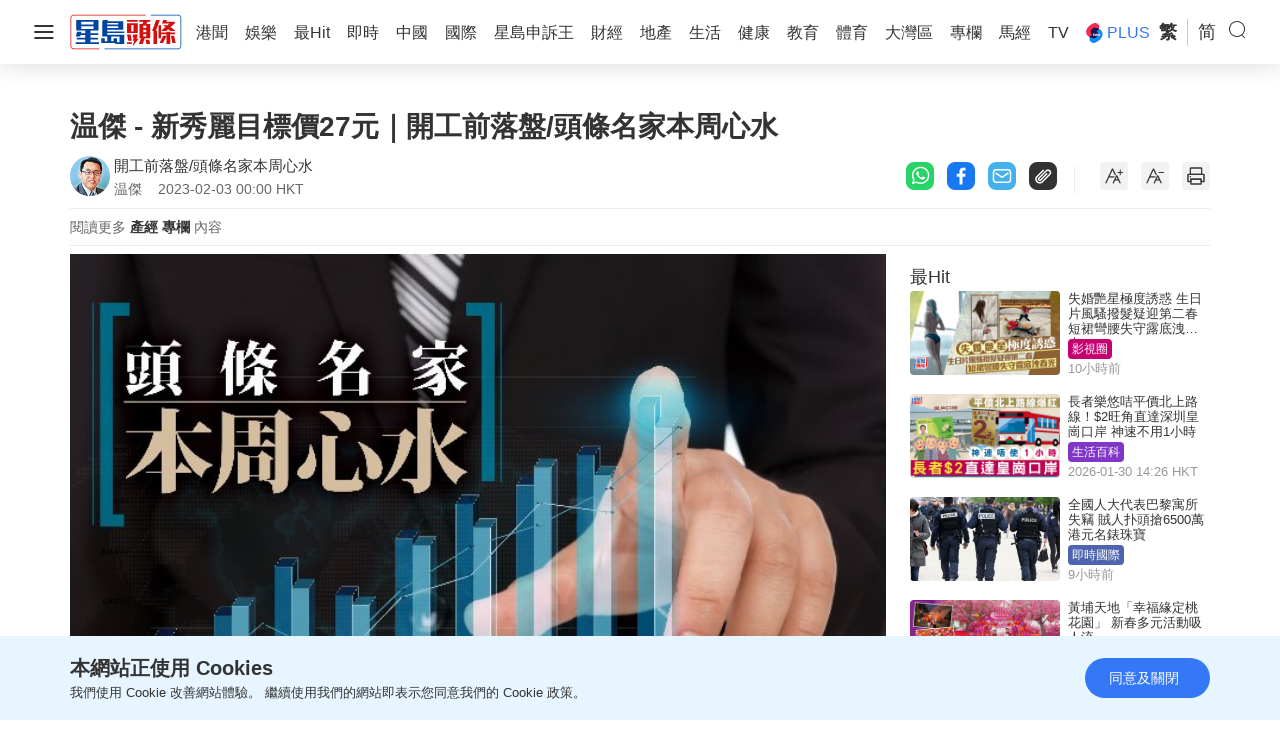

--- FILE ---
content_type: text/html; charset=UTF-8
request_url: https://www.stheadline.com/columnists/finance-property/3194515/%E6%B8%A9%E5%82%91-%E6%96%B0%E7%A7%80%E9%BA%97%E7%9B%AE%E6%A8%99%E5%83%B927%E5%85%83%E9%96%8B%E5%B7%A5%E5%89%8D%E8%90%BD%E7%9B%A4%E9%A0%AD%E6%A2%9D%E5%90%8D%E5%AE%B6%E6%9C%AC%E5%91%A8%E5%BF%83%E6%B0%B4
body_size: 33120
content:
<!DOCTYPE html>
<html lang="zh-HK">


    <head>
    <meta charset="UTF-8">
    <meta name="viewport" content="width=device-width, initial-scale=1.0">
    <meta http-equiv="X-UA-Compatible" content="ie=edge">
    <meta name="HandheldFriendly" content="True">
    <meta name="robots" content="max-image-preview:large"/>
    <title>温傑 - 新秀麗目標價27元｜開工前落盤/頭條名家本周心水</title>
    <link rel="canonical" href="https://www.stheadline.com/columnists/finance-property/3194515/温傑-新秀麗目標價27元開工前落盤頭條名家本周心水"/>
        <link rel="alternate" hreflang="zh-Hant" href="https://www.stheadline.com/columnists/finance-property/3194515/温傑-新秀麗目標價27元開工前落盤頭條名家本周心水" />
    <link rel="alternate" hreflang="zh-Hans" href="https://www.stheadline.com/zh-hans/columnists/finance-property/3194515/温杰-新秀丽目标价27元开工前落盘头条名家本周心水" />
    <link rel="alternate" hreflang="x-default" href="https://www.stheadline.com/columnists/finance-property/3194515/温傑-新秀麗目標價27元開工前落盤頭條名家本周心水" />
        <meta name="theme-color" content="#ffffff">
    <meta name="msapplication-TileColor" content="#ffffff">
    <meta name="msapplication-TileImage" content="https://www.sthlstatic.com/sthl/assets/favicon/ms-icon-144x144.png">
    <meta name="apple-itunes-app" content="app-id=348023216, app-argument=https://www.stheadline.com/columnists/finance-property/3194515/%E6%B8%A9%E5%82%91-%E6%96%B0%E7%A7%80%E9%BA%97%E7%9B%AE%E6%A8%99%E5%83%B927%E5%85%83%E9%96%8B%E5%B7%A5%E5%89%8D%E8%90%BD%E7%9B%A4%E9%A0%AD%E6%A2%9D%E5%90%8D%E5%AE%B6%E6%9C%AC%E5%91%A8%E5%BF%83%E6%B0%B4?lang=zh-HK">
    <meta name="sppc-site-verification" content="41dbd2548c1bc695fcb5b5c1141f0d23" />
    
<meta name="title"
              content="温傑 - 新秀麗目標價27元｜開工前落盤/頭條名家本周心水" />
                <meta name="description"
              content="新秀麗（1910）2022年營銷已在反映全球旅遊業持續復甦，最近中港兩地防疫撤限，進一步支持集團銷售向上。於2022年第三季期間，由於市場持續推出具有成效疫苗，多國政府進一步放寬社交距離、旅遊及其他限制，導致旅遊業持續復甦，緩和疫情對集團在大多數國家產品需求影響，故集團銷售淨額趨勢持續改善。
集團銷售淨額較截至2022年9月30日止三個月增加42%，按不變匯率基準計算則增加54.7%。目標價27元" />
                <meta name="image"
              content="https://image.hkhl.hk/f/1024p0/0x0/100/none/831f0938caefa32e8d7987ea85bfd852/2023-02/433_3.jpg" />
                <meta name="image_for_whatsapp"
              content="https://image.hkhl.hk/f/686e386/0x0/100/none/ae3c57694a1f989204ce27db2eeae4c9/2023-02/433_3.jpg" />
                <meta name="keyword"
              content="" />
                <meta name="url"
              content="https://www.stheadline.com/columnists/finance-property/3194515/温傑-新秀麗目標價27元開工前落盤頭條名家本周心水" />
    
<meta name="publisher" content="星島頭條"/>


<meta property="og:title"       content="温傑 - 新秀麗目標價27元｜開工前落盤/頭條名家本周心水">
<meta property="og:description" content="新秀麗（1910）2022年營銷已在反映全球旅遊業持續復甦，最近中港兩地防疫撤限，進一步支持集團銷售向上。於2022年第三季期間，由於市場持續推出具有成效疫苗，多國政府進一步放寬社交距離、旅遊及其他限制，導致旅遊業持續復甦，緩和疫情對集團在大多數國家產品需求影響，故集團銷售淨額趨勢持續改善。
集團銷售淨額較截至2022年9月30日止三個月增加42%，按不變匯率基準計算則增加54.7%。目標價27元">
<meta property="og:site_name"   content="星島頭條">
<meta property="og:image"       content="https://image.hkhl.hk/f/1024p0/0x0/100/none/831f0938caefa32e8d7987ea85bfd852/2023-02/433_3.jpg">
<meta property="og:image:alt"   content="温傑 - 新秀麗目標價27元｜開工前落盤/頭條名家本周心水">
<meta property="og:type"        content="article">
<meta property="og:url"         content="https://www.stheadline.com/columnists/finance-property/3194515/温傑-新秀麗目標價27元開工前落盤頭條名家本周心水">
<meta property="og:locale"      content="zh_HK">

    <meta property="article:published_time" content="2023-02-03T00:00:00+0800">
    <meta property="article:modified_time" content="2023-02-03T00:00:00+0800">

<meta name="format-detection" content="telephone=no"/>






<meta property="al:ios:url"          content="singtaodaily://news?newsId=3194515&amp;lang=tc" />
<meta property="al:ios:app_store_id" content="348023216" />
<meta property="al:ios:app_name"     content="星島頭條" />


<meta property="al:android:url"      content="singtaodaily://news?lang=tc&amp;newsId=3194515">
<meta property="al:android:package"  content="singtao.android.hkheadline" />
<meta property="al:android:app_name" content="星島頭條" />




    <meta property="category:url" content="https://www.stheadline.com/columnists/author/1401/開工前落盤頭條名家本周心水" />


<meta property="dable:item_id" content="3194515">
<meta property="dable:title"   content="温傑 - 新秀麗目標價27元｜開工前落盤/頭條名家本周心水">
<meta property="dable:author"  content="開工前落盤/頭條名家本周心水">
<meta property="dable:image"   content="https://image.hkhl.hk/f/1024p0/0x0/100/none/831f0938caefa32e8d7987ea85bfd852/2023-02/433_3.jpg">


<meta property="article:section"  content="專欄">
<meta property="article:section2" content="產經">

    <link rel="alternate" type="application/rss+xml" href="https://www.stheadline.com/rss">
    <link rel="apple-touch-icon" sizes="57x57" href="https://www.sthlstatic.com/sthl/assets/favicon/apple-icon-57x57.png">
    <link rel="apple-touch-icon" sizes="60x60" href="https://www.sthlstatic.com/sthl/assets/favicon/apple-icon-60x60.png">
    <link rel="apple-touch-icon" sizes="72x72" href="https://www.sthlstatic.com/sthl/assets/favicon/apple-icon-72x72.png">
    <link rel="apple-touch-icon" sizes="76x76" href="https://www.sthlstatic.com/sthl/assets/favicon/apple-icon-76x76.png">
    <link rel="apple-touch-icon" sizes="114x114" href="https://www.sthlstatic.com/sthl/assets/favicon/apple-icon-114x114.png">
    <link rel="apple-touch-icon" sizes="120x120" href="https://www.sthlstatic.com/sthl/assets/favicon/apple-icon-120x120.png">
    <link rel="apple-touch-icon" sizes="144x144" href="https://www.sthlstatic.com/sthl/assets/favicon/apple-icon-144x144.png">
    <link rel="apple-touch-icon" sizes="152x152" href="https://www.sthlstatic.com/sthl/assets/favicon/apple-icon-152x152.png">
    <link rel="apple-touch-icon" sizes="180x180" href="https://www.sthlstatic.com/sthl/assets/favicon/apple-icon-180x180.png">
    <link rel="icon" type="image/png" sizes="192x192"  href="https://www.sthlstatic.com/sthl/assets/favicon/android-icon-192x192.png">
    <link rel="icon" type="image/png" sizes="32x32" href="https://www.sthlstatic.com/sthl/assets/favicon/favicon-32x32.png">
    <link rel="icon" type="image/png" sizes="96x96" href="https://www.sthlstatic.com/sthl/assets/favicon/favicon-96x96.png">
    <link rel="icon" type="image/png" sizes="16x16" href="https://www.sthlstatic.com/sthl/assets/favicon/favicon-16x16.png">
    <link rel="manifest" href="https://www.sthlstatic.com/sthl/assets/favicon/manifest.json">

    <script>
        const debug_mode = false;
    </script>
    <script>window.Laravel={locale:'zh-HK',translations:{share:{"copied":"\u9023\u7d50\u5df2\u8907\u88fd","more_content":"\u66f4\u591a\u5167\u5bb9\u8acb\u524d\u5f80\uff1a","headline_prefix":"[\u661f\u5cf6\u982d\u689d]"}}};</script>
    <script>
    window.dataLayer = window.dataLayer || [];
    function gtag(){dataLayer.push(arguments);}
    </script>
    <!-- Google Tag Manager -->
<script>(function(w,d,s,l,i){w[l]=w[l]||[];w[l].push({'gtm.start':
            new Date().getTime(),event:'gtm.js'});var f=d.getElementsByTagName(s)[0],
        j=d.createElement(s),dl=l!='dataLayer'?'&l='+l:'';j.async=true;j.src=
        'https://www.googletagmanager.com/gtm.js?id='+i+dl;f.parentNode.insertBefore(j,f);
    })(window,document,'script','dataLayer','GTM-PHTVG2B');</script>
<!-- End Google Tag Manager -->
    <script>
        digitalData = window.digitalData || {};
    </script>
    <!-- Adobe Tag -->
<script src="https://assets.adobedtm.com/422d68363f75/3043b9e34cfc/launch-00b151b4afb2.min.js" async></script>
<!-- End Adobe Tag -->


    <!-- api_version: v2.0.2-->
    <!-- cms_version: OFF-->
    <!-- frontend_version: v1.3.2-->
    <!--[if lt IE 9]>
    <script src="https://cdnjs.cloudflare.com/ajax/libs/html5shiv/3.7.3/html5shiv.min.js"></script>
    <![endif]-->
    <link href="https://www.sthlstatic.com/sthl/css/bootstrap.min.css?v=202301101160" rel="stylesheet">
    <link href="https://cdn.jsdelivr.net/npm/swiper@11.1.12/swiper-bundle.min.css" rel="stylesheet">
    <link href="https://www.sthlstatic.com/sthl/css/jquery.fancybox.min.css?v=202301101160" rel="stylesheet">
    <link href="https://www.sthlstatic.com/sthl/css/app-v1.3.2.min.css?v=202301101160" rel="stylesheet">

            <link href="https://www.sthlstatic.com/sthl/css/video-js.min.css?v=202301101160" rel="stylesheet">
        <link href="https://www.sthlstatic.com/sthl/css/videojs.ads.css?v=202301101160" rel="stylesheet">
        <link href="https://www.sthlstatic.com/sthl/css/videojs.ima.css?v=202301101160" rel="stylesheet">
        <script type="application/ld+json" data-nscript="beforeInteractive">
        [
    {
        "@context": "https://schema.org",
        "@type": "NewsArticle",
        "headline": "温傑 - 新秀麗目標價27元｜開工前落盤/頭條名家本周心水",
        "image": {
            "@type": "ImageObject",
            "url": "https://image.hkhl.hk/f/1024p0/0x0/100/none/831f0938caefa32e8d7987ea85bfd852/2023-02/433_3.jpg"
        },
        "datePublished": "2023-02-03T00:00:00+0800",
        "dateModified": "2023-02-03T00:00:00+0800",
        "name": "温傑 - 新秀麗目標價27元｜開工前落盤/頭條名家本周心水",
        "keywords": "",
        "logo": "https://www.sthlstatic.com/sthl/assets/images/meta_logo.svg",
        "author": {
            "@type": "Person",
            "name": "星島頭條"
        },
        "publisher": {
            "@type": "Organization",
            "name": "星島頭條",
            "url": "https://www.stheadline.com",
            "logo": {
                "@type": "ImageObject",
                "width": 112,
                "height": 112,
                "url": "https://www.sthlstatic.com/sthl/assets/images/meta_logo.svg"
            },
            "sameAs": [
                "https://www.facebook.com/stheadlinehk",
                "https://www.instagram.com/singtaoheadline",
                "https://www.youtube.com/c/SingTaoHeadline",
                "https://www.linkedin.com/company/sing-tao-news-corporation-limited-%E6%98%9F%E5%B3%B6%E6%96%B0%E8%81%9E%E9%9B%86%E5%9C%98"
            ]
        },
        "mainEntityOfPage": {
            "@type": "WebPage",
            "@id": "https://www.stheadline.com/columnists/finance-property/3194515/温傑-新秀麗目標價27元開工前落盤頭條名家本周心水"
        },
        "translationOfWork": {
            "@type": "WebPage",
            "url": "https://www.stheadline.com/zh-hans/columnists/finance-property/3194515/温杰-新秀丽目标价27元开工前落盘头条名家本周心水",
            "inLanguage": "zh-Hans",
            "name": "温杰 - 新秀丽目标价27元｜开工前落盘/头条名家本周心水"
        }
    },
    {
        "@context": "https://schema.org",
        "@type": "BreadcrumbList",
        "itemListElement": [
            {
                "@type": "ListItem",
                "position": 1,
                "name": "開工前落盤/頭條名家本周心水",
                "item": "https://www.stheadline.com/columnists/author/1401/開工前落盤頭條名家本周心水"
            },
            {
                "@type": "ListItem",
                "position": 2,
                "name": "温傑 - 新秀麗目標價27元｜開工前落盤/頭條名家本周心水",
                "item": "https://www.stheadline.com/columnists/finance-property/3194515/温傑-新秀麗目標價27元開工前落盤頭條名家本周心水"
            }
        ]
    }
]
        </script>
        <style>
            #ad-gallery_leaderboard {
                display: none;
                position: fixed;
                left: 0;
                top: 0;
                width: 100%;
                z-index: 99999;
                background-color: rgba(0,0,0,.5);
            }
            #ad-gallery_leaderboard-m {
                display: none;
                position: fixed;
                left: 0;
                top: 0;
                width: 100%;
                z-index: 99999;
                background-color: rgba(0,0,0,.5);
            }

            .vjs-ad-loading .vjs-loading-spinner {
                display: none;
            }
        </style>
    <script type="text/javascript" src="https://www.sthlstatic.com/sthl/js/jquery-3.6.0.min.js?v=202301101160"></script>
    <script type="text/javascript" src="https://www.sthlstatic.com/sthl/js/bootstrap.min.js?v=202301101160"></script>
    <script type="text/javascript" src="https://www.sthlstatic.com/sthl/js/jquery.visible.min.js?v=202301101160"></script>
    <script src="https://cdn.jsdelivr.net/npm/swiper@11.1.12/swiper-bundle.min.js"></script>
    <script type="text/javascript" src="https://www.sthlstatic.com/sthl/js/cusAnimation.min.js?v=202301101160"></script>
    <script type="text/javascript" src="https://www.sthlstatic.com/sthl/js/app-v1.3.2.min.js?v=202301101160"></script>
    <script src="https://www.sthlstatic.com/sthl/js/moment-with-locales.min.js?v=202301101160"></script>
<script async src="https://securepubads.g.doubleclick.net/tag/js/gpt.js"></script>
<script>
    const is_sponsored = false;
    //const enable_foxconn = (is_sponsored)? false : false;
    const lang = `tc`;
    const lang_code = `zh-hant`;
    var adUnits = {"billborad":[{"code":"\/64888526\/STHL_Web\/Plus_detail-billborad","addivid":"#ad-billborad","divid":"billborad","sizes":"[[728,90],[970,90],[970,160],[970,250],\u0022fluid\u0022,[1,1]]"}],"LREC":[{"code":"\/64888526\/STHL_Web\/Plus_detail-LREC1","addivid":"#ad-LREC-1","divid":"lrec1","sizes":"[[300,250],\u0022fluid\u0022,[1,1]]"},{"code":"\/64888526\/STHL_Web\/Plus_detail-LREC2","addivid":"#ad-LREC-2","divid":"lrec2","sizes":"[[300,250],[300,600],\u0022fluid\u0022,[1,1]]"}],"leaderboard":[{"code":"\/64888526\/STHL_Web\/Plus_detail-leaderboard1","divid":"leaderboard1","addivid":"#ad-leaderboard-1","sizes":"[[728,90],\u0022fluid\u0022,[1,1]]"}],"pre-roll":[{"code":"\/64888526\/STHL_Web\/Plus_detail-pre-roll","addivid":"#ad-pre-roll","divid":"pre-roll","sizes":"[[640,360],[1024,576]]"}],"textlink":[{"code":"\/64888526\/STHL_Web\/Plus_detail-textlink","addivid":"#ad-textlink","divid":"textlink","sizes":"[[600,314],[750,200]]"}],"gallery_leaderboard":[{"code":"\/64888526\/STHL_Web\/Plus_detail-gallery_leaderboard","addivid":"#ad-gallery_leaderboard","divid":"gallery_leaderboard","sizes":"[[728,90],\u0022fluid\u0022,[1,1]]"}],"gallery_flipad":[{"code":"\/64888526\/STHL_Web\/Plus_detail-gallery_flipad1","addivid":"#ad_gallery_flipad1","imgdivid":"#img_gallery_flipad1","divid":"gallery_flipad1","sizes":"[[300,250],[300,600],\u0022fluid\u0022,[1,1]]"},{"code":"\/64888526\/STHL_Web\/Plus_detail-gallery_flipad2","addivid":"#ad_gallery_flipad2","imgdivid":"#img_gallery_flipad2","divid":"gallery_flipad2","sizes":"[[300,250],[300,600],\u0022fluid\u0022,[1,1]]"},{"code":"\/64888526\/STHL_Web\/Plus_detail-gallery_flipad3","addivid":"#ad_gallery_flipad3","imgdivid":"#img_gallery_flipad3","divid":"gallery_flipad3","sizes":"[[300,250],[300,600],\u0022fluid\u0022,[1,1]]"}],"popup":[{"code":"\/64888526\/STHL_Web\/Plus_detail-popup","addivid":"#ad-popup","divid":"popup","sizes":"[[900,500],[640,480],[800,450],[1,1]]"}],"1x1":[{"code":"\/64888526\/STHL_Web\/Plus_detail-1x1","addivid":"#ad-1x1","divid":"1x1","sizes":"[[1,1]]"},{"code":"\/64888526\/STHL_Web\/Plus_detail-1x1b","addivid":"#ad-1x1b","divid":"1x1b","sizes":"[[1,1]]"}],"inarticlebanner":[{"code":"\/64888526\/STHL_Web\/Plus_detail-inarticlebanner","addivid":"#inarticlebanner","divid":"inarticlebanner","sizes":"[[300,250],[1,1]]"}]};
    var adUnits_m = {"billborad":[{"code":"\/64888526\/STHL_MWeb\/Plus_detail-billborad","addivid":"#ad-billborad-m","divid":"billborad_m","sizes":"[[320,50],[320,100],\u0022fluid\u0022,[1,1]]"}],"leaderboard":[{"code":"\/64888526\/STHL_MWeb\/Plus_detail-leaderboard1","divid":"leaderboard1_m","addivid":"#ad-leaderboard-1-m","sizes":"[[320,50],[320,100],\u0022fluid\u0022,[1,1]]"}],"textlink":[{"code":"\/64888526\/STHL_MWeb\/Plus_detail-textlink","divid":"textlink_m","addivid":"#ad-textlink-m","sizes":"[[320,168],[600,314]]"}],"LREC":[{"code":"\/64888526\/STHL_MWeb\/Plus_detail-LREC1","addivid":"#ad-LREC-1-m","divid":"lrec1_m","sizes":"[[320,50],[320,100],[300,250],[320,360],[300,300],[320,480],\u0022fluid\u0022,[1,1]]"},{"code":"\/64888526\/STHL_MWeb\/Plus_detail-LREC2","addivid":"#ad-LREC-2-m","divid":"lrec2_m","sizes":"[[320,50],[320,100],[300,250],[320,360],[300,300],[320,480],\u0022fluid\u0022,[1,1]]"}],"pre-roll":[{"code":"\/64888526\/STHL_MWeb\/Plus_detail-pre-roll","addivid":"#ad-pre-roll-m","divid":"pre-roll_m","sizes":"[[640,360],[1024,576]]"}],"gallery_leaderboard":[{"code":"\/64888526\/STHL_MWeb\/Plus_detail-gallery_leaderboard","addivid":"#ad-gallery_leaderboard-m","divid":"gallery_leaderboard_m","sizes":"[[320,50],[320,100],\u0022fluid\u0022,[1,1]]"}],"gallery_flipad":[{"code":"\/64888526\/STHL_MWeb\/Plus_detail-gallery_flipad1","addivid":"#ad_gallery_flipad1-m","imgdivid":"#img_gallery_flipad1-m","divid":"gallery_flipad1_m","sizes":"[[320,50],[320,100],[300,250],[320,360],[300,300],[320,480],\u0022fluid\u0022,[1,1]]"},{"code":"\/64888526\/STHL_MWeb\/Plus_detail-gallery_flipad2","addivid":"#ad_gallery_flipad2-m","imgdivid":"#img_gallery_flipad2-m","divid":"gallery_flipad2_m","sizes":"[[320,50],[320,100],[300,250],[320,360],[300,300],[320,480],\u0022fluid\u0022,[1,1]]"},{"code":"\/64888526\/STHL_MWeb\/Plus_detail-gallery_flipad3","addivid":"#ad_gallery_flipad3-m","imgdivid":"#img_gallery_flipad3-m","divid":"gallery_flipad3_m","sizes":"[[320,50],[320,100],[300,250],[320,360],[300,300],[320,480],\u0022fluid\u0022,[1,1]]"}],"popup":[{"code":"\/64888526\/STHL_MWeb\/Plus_detail-popup","addivid":"#ad-popup-m","divid":"popup_m","sizes":"[[1,1],[300,250],[320,480],[320,548]]"}],"1x1":[{"code":"\/64888526\/STHL_MWeb\/Plus_detail-1x1","addivid":"#ad-1x1-m","divid":"1x1_m","sizes":"[[1,1]]"},{"code":"\/64888526\/STHL_MWeb\/Plus_detail-1x1b","addivid":"#ad-1x1b-m","divid":"1x1b_m","sizes":"[[1,1]]"}],"inarticlebanner":[{"code":"\/64888526\/STHL_MWeb\/Plus_detail-inarticlebanner","addivid":"#ad-inarticlebanner-m","divid":"inarticlebanner_m","sizes":"[[300,50],[300,100],\u0022fluid\u0022,[1,1],[300,250]]"}],"interscroller":[{"code":"\/64888526\/STHL_MWeb\/Plus_detail-interscroller","addivid":"#ad-interscroller-m","divid":"interscroller_m","sizes":"[[320,480],[1,1],[300,600],[300,250]]"}]};
    var trackingaa = {"event":{"pageview":"Page View"},"page":{"articleid":"","articlename":"\u6e29\u5091 - \u65b0\u79c0\u9e97\u76ee\u6a19\u50f927\u5143\uff5c\u958b\u5de5\u524d\u843d\u76e4\/\u982d\u689d\u540d\u5bb6\u672c\u5468\u5fc3\u6c34","articleposition":"","contenttype":"Article","channel":"","homeposition":"","pagename":"\u661f\u5cf6\u982d\u689d.\u5c08\u6b04","pageurl":"https:\/\/www.stheadline.com\/columnists\/finance-property\/3194515\/\u6e29\u5091-\u65b0\u79c0\u9e97\u76ee\u6a19\u50f927\u5143\u958b\u5de5\u524d\u843d\u76e4\u982d\u689d\u540d\u5bb6\u672c\u5468\u5fc3\u6c34","previouspage":"","primarychannel":"","relatedarticleid":"","publishdate":"2023-02-03","relatedarticleflag":"0","searchkeyword":"","singtaohaoid":1401,"singtaohaoname":"\u958b\u5de5\u524d\u843d\u76e4\/\u982d\u689d\u540d\u5bb6\u672c\u5468\u5fc3\u6c34","pagesitesection":"","keywordtype":"","videoid":"","videotitle":"","playmode":"Auto","layoutstyle":"","plusarticleid":"3194515","positiontraffic":"","primaryzone":"","cookie":"","plusprimaryzone":"\u5c08\u6b04","plusprimarychannel":"\u7522\u7d93","plussection":"\u5c08\u6b04\u5167\u6587","lang":"tc"},"member":{"age":"","gender":"","lightmode":"Light"},"user":{"loginstatus":"","memberid":""},"click":{"outbound":""}};
    var trackingga = {"event":"custom_pageview","articleid":"","articlename":"\u6e29\u5091 - \u65b0\u79c0\u9e97\u76ee\u6a19\u50f927\u5143\uff5c\u958b\u5de5\u524d\u843d\u76e4\/\u982d\u689d\u540d\u5bb6\u672c\u5468\u5fc3\u6c34","articleposition":"","contenttype":"Article","channel":"","homeposition":"","pagename":"\u661f\u5cf6\u982d\u689d.\u5c08\u6b04","pageurl":"https:\/\/www.stheadline.com\/columnists\/finance-property\/3194515\/\u6e29\u5091-\u65b0\u79c0\u9e97\u76ee\u6a19\u50f927\u5143\u958b\u5de5\u524d\u843d\u76e4\u982d\u689d\u540d\u5bb6\u672c\u5468\u5fc3\u6c34","previouspage":"","primarychannel":"","relatedarticleid":"","publishdate":"2023-02-03","relatedarticleflag":"0","searchkeyword":"","singtaohaoid":1401,"singtaohaoname":"\u958b\u5de5\u524d\u843d\u76e4\/\u982d\u689d\u540d\u5bb6\u672c\u5468\u5fc3\u6c34","pagesitesection":"","keywordtype":"","videoid":"","videotitle":"","playmode":"Auto","layoutstyle":"","plusarticleid":"3194515","positiontraffic":"","primaryzone":"","plusprimaryzone":"\u5c08\u6b04","plusprimarychannel":"\u7522\u7d93","plussection":"\u5c08\u6b04\u5167\u6587","member_age":"","member_gender":"","lightmode":"Light","loginstatus":"","memberid":"","outbound_links":"","clickbutton":"","language":"tc"};
    var trackingaa_ = [];
    var trackingga_ = [];
    trackingaa_.push({"event":{"pageview":"Page View"},"page":{"articleid":"","articlename":"\u6e29\u5091 - \u65b0\u79c0\u9e97\u76ee\u6a19\u50f927\u5143\uff5c\u958b\u5de5\u524d\u843d\u76e4\/\u982d\u689d\u540d\u5bb6\u672c\u5468\u5fc3\u6c34","articleposition":"","contenttype":"Article","channel":"","homeposition":"","pagename":"\u661f\u5cf6\u982d\u689d.\u5c08\u6b04","pageurl":"https:\/\/www.stheadline.com\/columnists\/finance-property\/3194515\/\u6e29\u5091-\u65b0\u79c0\u9e97\u76ee\u6a19\u50f927\u5143\u958b\u5de5\u524d\u843d\u76e4\u982d\u689d\u540d\u5bb6\u672c\u5468\u5fc3\u6c34","previouspage":"","primarychannel":"","relatedarticleid":"","publishdate":"2023-02-03","relatedarticleflag":"0","searchkeyword":"","singtaohaoid":1401,"singtaohaoname":"\u958b\u5de5\u524d\u843d\u76e4\/\u982d\u689d\u540d\u5bb6\u672c\u5468\u5fc3\u6c34","pagesitesection":"","keywordtype":"","videoid":"","videotitle":"","playmode":"Auto","layoutstyle":"","plusarticleid":"3194515","positiontraffic":"","primaryzone":"","cookie":"","plusprimaryzone":"\u5c08\u6b04","plusprimarychannel":"\u7522\u7d93","plussection":"\u5c08\u6b04\u5167\u6587","lang":"tc"},"member":{"age":"","gender":"","lightmode":"Light"},"user":{"loginstatus":"","memberid":""},"click":{"outbound":""}});
    trackingga_.push({"event":"custom_pageview","articleid":"","articlename":"\u6e29\u5091 - \u65b0\u79c0\u9e97\u76ee\u6a19\u50f927\u5143\uff5c\u958b\u5de5\u524d\u843d\u76e4\/\u982d\u689d\u540d\u5bb6\u672c\u5468\u5fc3\u6c34","articleposition":"","contenttype":"Article","channel":"","homeposition":"","pagename":"\u661f\u5cf6\u982d\u689d.\u5c08\u6b04","pageurl":"https:\/\/www.stheadline.com\/columnists\/finance-property\/3194515\/\u6e29\u5091-\u65b0\u79c0\u9e97\u76ee\u6a19\u50f927\u5143\u958b\u5de5\u524d\u843d\u76e4\u982d\u689d\u540d\u5bb6\u672c\u5468\u5fc3\u6c34","previouspage":"","primarychannel":"","relatedarticleid":"","publishdate":"2023-02-03","relatedarticleflag":"0","searchkeyword":"","singtaohaoid":1401,"singtaohaoname":"\u958b\u5de5\u524d\u843d\u76e4\/\u982d\u689d\u540d\u5bb6\u672c\u5468\u5fc3\u6c34","pagesitesection":"","keywordtype":"","videoid":"","videotitle":"","playmode":"Auto","layoutstyle":"","plusarticleid":"3194515","positiontraffic":"","primaryzone":"","plusprimaryzone":"\u5c08\u6b04","plusprimarychannel":"\u7522\u7d93","plussection":"\u5c08\u6b04\u5167\u6587","member_age":"","member_gender":"","lightmode":"Light","loginstatus":"","memberid":"","outbound_links":"","clickbutton":"","language":"tc"});
    var ClickAA = {"page":{"contenttype":"Article","articleid":"3194515","channel":"","pagesitesection":"","hamham":"","pagename":"\u661f\u5cf6\u982d\u689d.\u5c08\u6b04"},"member":{"age":"","gender":"","lightmode":"Light"},"user":{"loginstatus":"","memberid":""},"event":{"click":"Clicks"},"click":{"outbound":"","clickbutton":""}};
    var ClickGA = {"channel":"","pagesitesection":"","hamham":"","contenttype":"Article","articleid":"3194515","pagename":"\u661f\u5cf6\u982d\u689d.\u5c08\u6b04","age":"","gender":"","lightmode":"Light","memberid":"","loginstatus":"","clickbutton":"","event":"custom_click","outbound_links":"","language":"tc"};
    var _ad_gallery_leaderboard = [];
    var _ad_gallery_flipad = [];
    var _ad_gallery_leaderboard_m = [];
    var _ad_gallery_flipad_m = [];
    var arrflipad1 = [];var arrflipad1_m = [];
    var arrflipad2 = [];var arrflipad2_m = [];
    var arrflipad3 = [];var arrflipad3_m = [];
    var glcount = 0;
    var arrvideoismanual = [];
    var fbinit = false;
    var inActiveVideo = "";
    var inarticlebanner_count = interscroller_count = 1;
    var page_level_kv = {"accID":["1401"],"KY":["\u982d\u689d\u65e5\u5831"],"slug":["plus_finance-property"],"aID":"3194515"};

</script>
<!-- Google Ad Init-->
<script>
if (!Array.isArray(adUnits) && !adUnits.length > 0) {
        window.googletag = window.googletag || {cmd: []};
        googletag.cmd.push(function() {
            const pubads = googletag.pubads();
             //Page-Level targeting
            // Object.entries(page_level_kv).forEach(entry => {
            //     const [key, value] = entry;
            //     pubads.setTargeting(key, value);
            // });
            pubads.enableSingleRequest();
            const ppid = getUUID();
            if (ppid) {
                googletag.pubads().setPublisherProvidedId(ppid);
            }
            pubads.addEventListener('slotRenderEnded', function(e) {
                const slot = e.slot;
                const elementId = slot.getSlotElementId();
                if(debug_mode) console.log('slot', slot.getSlotElementId(), $('#' + elementId).attr('id'), ' is rendered ');
                rerender(elementId, e);
            });
            pubads.collapseEmptyDivs(true);
            pubads.setTargeting('lang', lang);
            googletag.enableServices();
    });
}


function rerender(id, event, separator) {
    // Set default separator if not provided
    separator = separator || ',';

    // Input validation
    if (!id || typeof id !== 'string' || !event || typeof event !== 'object') {
        console.error('Invalid arguments provided to rerender');
        return;
    }

    // Debug mode check
    if(debug_mode) {
        console.log('re-render: type' + separator, id, 'event.isEmpty', event.isEmpty);
    }
    // Get jQuery element
    var element = $('#' + id);
    if (!element.length) {
        console.error('Element with ID ' + id + ' not found');
        return;
    }

    var type = id;
    var width = element.width();
    var container = $(element.attr('data-container'));
    var adType = element.data('ad-type');

    /**
     * Helper function to show container
     * @param {jQuery} target - Container element
     */
    function showContainer(target) {
        target.show();
    }

    /**
     * Helper function to hide container
     * @param {jQuery} target - Container element
     * @param {Object} [options] - Additional options
     */
    function hideContainer(target, options) {
        options = options || {};
        target.hide();
        if (options.setClosedState) {
            target.attr('style', 'display: none !important;').attr('data-state', 'closed');
        }
    }

    // Handle special ad types when not empty
    var specialTypes = ['1x1', '1x1_m', 'splashad', 'floatingad', 'popup', 'popup_m'];
    if (specialTypes.indexOf(type) !== -1 && !event.isEmpty) {
        showContainer(container);
        return;
    }

    // Handle floatingad when empty
    if (type === 'floatingad' && event.isEmpty) {
        hideContainer(container, { setClosedState: true });
        return;
    }

    // Handle fadeinout type
    if (type === 'fadeinout' && !event.isEmpty) {
        element.fadeIn(5000, function() {
            var timer = setTimeout(function() {
                element.fadeOut(5000);
                element.attr('data-state', 'closed');
                clearTimeout(timer);
            }, 120 * 1000);
        });
        return;
    }

    // Handle popup types when empty
    if (['popup', 'popup_m'].indexOf(type) !== -1 && event.isEmpty) {
        hideContainer(container);
        return;
    }

    // Handle inarticlebanner and interscroller types
    if (['inarticlebanner', 'interscroller'].indexOf(adType) !== -1 && !event.isEmpty) {
        showContainer(container);
        if (adType === 'interscroller') {
            var height = element.height();
            $('#interscroller-header[data-pos-index="' + element.data('pos-index') + '"]').show();
            container.removeAttr('style');
            element.css({
                'top': 'calc(50vh - ' + (height / 2) + 'px)',
                'position': 'fixed'
            });
            container.find('#ad-interscroller-m').height(window.innerHeight * 0.8);
        }
        return;
    }

    // Default cases
    if (event.isEmpty) {
        hideContainer(container);
    } else if (container.attr('data-state') !== 'closed') {
        showContainer(container);
    } else {
        hideContainer(container);
    }
}


    if (!Array.isArray(adUnits) && !adUnits.length > 0) {
        var resizeTimer;
        $(window).resize(function() {
            clearTimeout(resizeTimer);
            resizeTimer = setTimeout(resizeFunction, 1000);
        });
    }



    function resizeFunction() {

        /**
         * Helper function to initialize an ad slot
         * @param {jQuery} element - The ad container element
         * @param {string} adType - The type of ad (e.g., billboard, leaderboard)
         * @param {string} indexAttr - The data attribute for the ad index (e.g., 'billboard-index')
         * @param {Object} adUnits - The ad units object (adUnits or adUnits_m)
         * @param {string} platform - The platform ('mobile' or 'desktop')
         * @param {string} divId - The ID of the div to use (defaults to element's ID for inarticlebanner)
         */
        function initializeAdSlot(element, adType, indexAttr, adUnits, platform, divId) {
            if (element.children().length !== 0) {
                return;
            }

            var index = element.data(indexAttr);
            if (!(index in adUnits[adType])) {
                if (debug_mode) {
                    console.log('No ad unit found for ' + adType + ' at index: ' + index);
                }
                return;
            }

            var ad = adUnits[adType][index];
            divId = divId || element.attr('id');

            if (debug_mode) {
                console.log('Resize ' + platform + ' ' + adType + ': Code: ' + ad.code + ' DIV: ' + divId);
            }

            var slot = googletag.defineSlot(ad.code, JSON.parse(ad.sizes), divId);
            if (!slot) {
                if (debug_mode) {
                    console.log('Failed to define slot for ' + adType + ': ' + divId);
                }
                return;
            }

            // Safely access page_level_kv (assumed to be a global variable)
            var pageLevelKv = window.page_level_kv || {};
            Object.keys(pageLevelKv).forEach(function(key) {
                var value = pageLevelKv[key];
                if (debug_mode) {
                    console.log('page_level_kv | ' + key, value);
                }
                if (value[0] !== '') {
                    slot.setTargeting(key, value);
                }
            });

            slot.addService(googletag.pubads());
            googletag.display(divId);
        }

        // Validate adUnits and adUnits_m
        var isMobileDevice = typeof isMobile === 'function' && isMobile();
        var adUnitsValid = typeof adUnits === 'object' && adUnits.length === undefined;
        var adUnitsMobileValid = typeof adUnits_m === 'object' && adUnits_m.length === undefined;

        if (isMobileDevice && adUnitsMobileValid) {
            if (debug_mode) {
                console.log('Resized? IsMobile=TRUE');
            }

            googletag.cmd.push(function() {
                // Mobile ad types
                var mobileAdTypes = [
                    { selector: 'div[id^="billborad"][id$="_m"]', adType: 'billborad', indexAttr: 'billborad-index' },
                    { selector: 'div[id^="leaderboard"][id$="_m"]', adType: 'leaderboard', indexAttr: 'leaderboard-index' },
                    { selector: 'div[id^="textlink"][id$="_m"]', adType: 'textlink',indexAttr: 'textlink-index'  },
                    { selector: 'div[data-lrec-page^="0"][data-lrec-page$="_m"]', adType: 'LREC', indexAttr: 'lrec-index' },
                    { selector: 'div[id^="popup"][id$="_m"]', adType: 'popup', indexAttr: 'popup-index' },
                    { selector: 'div[id^="1x1"][id$="_m"]', adType: '1x1', indexAttr: '1x1-index' },
                    { selector: 'div[id^="gallery_leaderboard"][id$="_m"]', adType: 'gallery_leaderboard', indexAttr: 'ad-index' },
                    { selector: 'div[id^="gallery_flipad"][id$="_m"]', adType: 'gallery_flipad', indexAttr: 'ad-index' },
                    { selector: 'div[id^="inarticlebanner"][id$="_m"]', adType: 'inarticlebanner', indexAttr: 'inarticlebanner-index', useElementId: true }
                ];

                mobileAdTypes.forEach(function(config) {
                    $(config.selector).each(function() {
                        initializeAdSlot($(this), config.adType, config.indexAttr, adUnits_m, 'MWEB', config.useElementId ? $(this).attr('id') : null);
                    });
                });
            });
        } else if (!isMobileDevice && adUnitsValid) {
            if (debug_mode) {
                console.log('Resized? IsMobile=FALSE');
            }

            googletag.cmd.push(function() {
                // Desktop ad types
                var desktopAdTypes = [
                    { selector: 'div[id^="billborad"]:not([id$="_m"])', adType: 'billborad', indexAttr: 'billborad-index' },
                    { selector: 'div[id^="leaderboard"]:not([id$="_m"])', adType: 'leaderboard', indexAttr: 'leaderboard-index' },
                    { selector: 'div[id^="textlink"]:not([id$="_m"])', adType: 'textlink', indexAttr: 'textlink-index' },
                    { selector: 'div[data-lrec-page^="0"]:not([data-lrec-page$="_m"])', adType: 'LREC', indexAttr: 'lrec-index' },
                    { selector: 'div[id^="popup"]:not([id$="_m"])', adType: 'popup', indexAttr: 'popup-index' },
                    { selector: 'div[id^="1x1"]:not([id$="_m"])', adType: '1x1', indexAttr: '1x1-index' },
                    { selector: 'div[id^="gallery_leaderboard"]:not([id$="_m"])', adType: 'gallery_leaderboard', indexAttr: 'ad-index' },
                    { selector: 'div[id^="gallery_flipad"]:not([id$="_m"])', adType: 'gallery_flipad', indexAttr: 'ad-index' },
                    { selector: 'div[id^="inarticlebanner"]:not([id$="_m"])', adType: 'inarticlebanner', indexAttr: 'inarticlebanner-index', useElementId: true }
                ];

                desktopAdTypes.forEach(function(config) {
                    $(config.selector).each(function() {
                        initializeAdSlot($(this), config.adType, config.indexAttr, adUnits, 'WEB', config.useElementId ? $(this).attr('id') : null);
                    });
                });
            });
        } else {
            if (debug_mode) {
                console.log('Do Nothing during resize');
            }
        }


    if(isMobile()){
                $("#keyimg").removeAttr("data-fancybox");
        if((typeof $("#keyimg").attr("data-fancybox"))=="undefined"){
            $("#keyimg_m").attr("data-fancybox", "gallery");
        }
                if( $("#img_gallery_flipad1").length >0  ){
            $("#img_gallery_flipad1").attr("id", "img_gallery_flipad1-m");
        }
        if( $("#img_gallery_flipad2").length >0  ){
            $("#img_gallery_flipad2").attr("id", "img_gallery_flipad2-m");
        }
        if( $("#img_gallery_flipad3").length >0  ){
            $("#img_gallery_flipad3").attr("id", "img_gallery_flipad3-m");
        }

    }else{
        if( $(".share-box").hide() ){
            $(".share-box").show();
        }
                $("#keyimg_m").removeAttr("data-fancybox");
        if((typeof $("#keyimg").attr("data-fancybox"))=="undefined"){
            $("#keyimg").attr("data-fancybox", "gallery");
        }
                if( $("#img_gallery_flipad1-m").length >0  ){
            $("#img_gallery_flipad1-m").attr("id", "img_gallery_flipad1");
        }
        if( $("#img_gallery_flipad2-m").length >0  ){
            $("#img_gallery_flipad2-m").attr("id", "img_gallery_flipad2");
        }
        if( $("#img_gallery_flipad3-m").length >0  ){
            $("#img_gallery_flipad3-m").attr("id", "img_gallery_flipad3");
        }
    }
    gallerynumber_ad();
}
</script>
<!-- Google Ad Init End -->

<script>
    function PreviousPos(sitename,index) {
        if(checkCookie()){
            setCookie("PreviousPos", sitename+"."+index, 10);
        }
    }
    function RelatedPos(sitename,index) {
        if(checkCookie()){
            setCookie("RelatedPos", sitename+"."+index, 10);
        }
    }
    function rePreviousPos(sitename,index) {
        if(checkCookie()){
            setCookie("PreviousPos", sitename+"."+index, 10);
            setCookie("RelatedPos", sitename+"."+index, 10);
            setCookie("ArticlePos", sitename+"."+index, 10);
        }
    }
    function cckevent(hamhame,btn,lnk) {
    window.digitalData = {...ClickAA};
    window.digitalData.click.outbound = lnk;  //evar 16
    window.digitalData.click.clickbutton = btn;    //evar 6

    window.digitalData.page.hamham = hamhame;  //evar 44

    if( typeof _satellite !==  "undefined"){
        _satellite.track("click", window.digitalData);
    }
   


    ga_cd_dataE = {...ClickGA};

    ga_cd_dataE["outbound_links"] = lnk;  //evar 16
    ga_cd_dataE["clickbutton"] = btn;  //evar 6
    ga_cd_dataE["hamham"] = hamhame; //evar 44

    dataLayer.push(ga_cd_dataE);

}</script>
<!-- Popup Control -->
<script type="text/javascript">

$(document).ready(function() {
    //Open new windows for all link start with http
    $('.content-body a[href^="http"]').attr( 'target','_blank' );
    //load Gallery Ad
    gallerynumber_ad();//onload
    //Blind Live Status to Card
    checkislive();
    //Top Close Button
    initCloseBtn();
    firstonloadtk(0, true, false);
});
</script>
<script>
    //Enable Font Adjustment
    $(window).resize(function() {
        setfonts();
    });
</script>
<script>
function tkdata(type ,index) {

    const trackingIndex = index >= 0 && index <= 4 ? index : 0;

    window.digitalData = { ...trackingaa_[trackingIndex] };
    let ga_cd_dataC = { ...trackingga_[trackingIndex] };

    window.digitalData.event.click = "Clicks";   //event 13
    window.digitalData.event.pageview = "";

    window.digitalData.page.articleposition = "";
    window.digitalData.page.searchkeyword = "";
    window.digitalData.page.keywordtype = "";

    window.digitalData.click.outbound = "";  //evar 16
    window.digitalData.click.clickbutton = type;      //evar 6

    window.digitalData.member.lightmode = (getCookie("dark_cookie") == "dark")? "Dark" : "Light";

    if( typeof _satellite !==  "undefined"){
        _satellite.track("pageview", window.digitalData);
    }
    if(debug_mode) console.log(window.digitalData);

    ga_cd_dataC["event"] = "custom_click";  //event 13

    ga_cd_dataC["articleposition"] = "";
    ga_cd_dataC["searchkeyword"] = "";
    ga_cd_dataC["keywordtype"] = "";

    ga_cd_dataC["outbound_links"] = "";  //evar 16
    ga_cd_dataC["clickbutton"] = type;  //evar 6

    ga_cd_dataC["lightmode"] = (getCookie("dark_cookie") == "dark")? "Dark" : "Light";

    dataLayer.push(ga_cd_dataC);
    if(debug_mode) console.log(dataLayer);
}

function firstonloadtk(pageindex, firstload, firstscroll) {

    const trackingIndex = pageindex >= 0 && pageindex <= 4 ? pageindex : 0;

    window.digitalData = { ...trackingaa_[trackingIndex] };
    let ga_cd_data = { ...trackingga_[trackingIndex]  };
    if (debug_mode) console.log("firstonloadtk AA: ", window.digitalData);
    window.digitalData.page.articleposition = getCookie("RelatedPos") || getCookie("ArticlePos") || "";
    window.digitalData.page.homeposition = getCookie("HomepagePosition") || "";
    window.digitalData.page.positiontraffic = getCookie("PreviousPos") || "";

    if(debug_mode) console.log(window.location.href);

    if(!firstload && !firstscroll){
        window.digitalData.page.previouspage = window.location.href;

        window.digitalData.page.articleposition = "";
        window.digitalData.page.homeposition = "";
        window.digitalData.page.relatedarticleflag = "";
        window.digitalData.page.relatedarticleid = "";
        window.digitalData.page.searchkeyword = "";
        window.digitalData.page.keywordtype = "";
        window.digitalData.page.channel = "";
        window.digitalData.page.pagesitesection = "";
        window.digitalData.page.positiontraffic = "";
    }

    if(firstload){
        window.digitalData.page.previouspage = document.referrer;
    }

    ga_cd_data["event"] = "custom_pageview";
    ga_cd_data["articleposition"] = (getCookie("RelatedPos") == "")?((getCookie("ArticlePos") == "")? "" : getCookie("ArticlePos")):"";
    ga_cd_data["homeposition"] = (getCookie("HomepagePosition") == "")? "" : getCookie("HomepagePosition");
    ga_cd_data["positiontraffic"] = (getCookie("PreviousPos") == "")? "" : getCookie("PreviousPos");

    if(!firstload && !firstscroll){
        ga_cd_data["previouspage"] = window.location.href;

        ga_cd_data["articleposition"] = "";
        ga_cd_data["homeposition"] = "";
        ga_cd_data["relatedarticleflag"] = "";
        ga_cd_data["relatedarticleid"] = "";
        ga_cd_data["searchkeyword"] = "";
        ga_cd_data["keywordtype"] = "";
        ga_cd_data["channel"] = "";
        ga_cd_data["pagesitesection"] = "";
        ga_cd_data["positiontraffic"] = "";
    }

    if(firstload){
        ga_cd_data["previouspage"] = document.referrer;
    }

    if(firstload || !firstscroll){
        if( typeof _satellite !==  "undefined"){
            _satellite.track("pageview", window.digitalData);
        }
        if(debug_mode) console.log(window.digitalData);
    }

    if(firstload || !firstscroll){
        dataLayer.push(ga_cd_data);
        if(debug_mode) console.log(dataLayer);
    }
}

</script>


        
    <!-- Being AndBeyond -->
    <!-- <script async src="https://rtbcdn.andbeyond.media/prod-global-711954.js"></script> -->
    <!-- End AndBeyong  -->

        <!-- Taboola JS -->
    <script type="text/javascript">
    window._taboola = window._taboola || [];
    _taboola.push({article:'auto'});
    !function (e, f, u, i) {
      if (!document.getElementById(i)){
        e.async = 1;
        e.src = u;
        e.id = i;
        f.parentNode.insertBefore(e, f);
      }
    }(document.createElement('script'),
    document.getElementsByTagName('script')[0],
    '//cdn.taboola.com/libtrc/hk-singtaoheadline-web/loader.js',
    'tb_loader_script');
    if(window.performance && typeof window.performance.mark == 'function')
      {window.performance.mark('tbl_ic');}
  </script>

    <!-- Taboola JS END -->
    </head>

<body class="plus-page">
<!-- Google Tag Manager (noscript) -->
<noscript><iframe src="https://www.googletagmanager.com/ns.html?id=GTM-PHTVG2B" height="0" width="0" style="display:none;visibility:hidden"></iframe></noscript>
<!-- End Google Tag Manager (noscript) -->

<main>

<header class="nav">
    <div class="nav-main">
    <div class="nav-top container-fluid">
    <div class="nav-btn">
    <span class="top"></span>
    <span class="mid"></span>
    <span class="bot"></span>
    </div>
    
      <div class="logo">
        <a class="logo-link" href="https://www.stheadline.com" aria-label="Home">
          <img class="icon-small" src="https://www.sthlstatic.com/sthl/assets/images/logo.svg" alt="logo">
        </a>
        <a class="logo-link" href="https://www.stheadline.com" aria-label="Home">
          <img class="icon-small _dark" src="https://www.sthlstatic.com/sthl/assets/images/logo-dark.svg" alt="logo">
        </a>
      </div>

    
    <div class="main-menu" aria-label="Primary">
        <ul class="default">
                                                    <li>
                <a href="https://www.stheadline.com/news/港聞"
                    class="menu-link"
                    target="_self"
                    rel=""
                    data-track="Logo">
                                        <span >港聞</span>
                </a>
                </li>
                                    <li>
                <a href="https://www.stheadline.com/entertainment/娛樂"
                    class="menu-link"
                    target="_self"
                    rel=""
                    data-track="Logo">
                                        <span >娛樂</span>
                </a>
                </li>
                                    <li>
                <a href="https://www.stheadline.com/hit/最Hit"
                    class="menu-link"
                    target="_self"
                    rel=""
                    data-track="Logo">
                                        <span >最Hit</span>
                </a>
                </li>
                                    <li>
                <a href="https://www.stheadline.com/realtimenews/即時"
                    class="menu-link"
                    target="_self"
                    rel=""
                    data-track="Logo">
                                        <span >即時</span>
                </a>
                </li>
                                    <li>
                <a href="https://www.stheadline.com/china/中國"
                    class="menu-link"
                    target="_self"
                    rel=""
                    data-track="Logo">
                                        <span >中國</span>
                </a>
                </li>
                                    <li>
                <a href="https://www.stheadline.com/world/國際"
                    class="menu-link"
                    target="_self"
                    rel=""
                    data-track="Logo">
                                        <span >國際</span>
                </a>
                </li>
                                    <li>
                <a href="https://www.stheadline.com/voice/申訴王"
                    class="menu-link"
                    target="_self"
                    rel=""
                    data-track="Logo">
                                        <span >星島申訴王</span>
                </a>
                </li>
                                    <li>
                <a href="https://www.stheadline.com/finance/財經"
                    class="menu-link"
                    target="_self"
                    rel=""
                    data-track="Logo">
                                        <span >財經</span>
                </a>
                </li>
                                    <li>
                <a href="https://www.stheadline.com/property/地產"
                    class="menu-link"
                    target="_self"
                    rel=""
                    data-track="Logo">
                                        <span >地產</span>
                </a>
                </li>
                                    <li>
                <a href="https://www.stheadline.com/life/生活"
                    class="menu-link"
                    target="_self"
                    rel=""
                    data-track="Logo">
                                        <span >生活</span>
                </a>
                </li>
                                    <li>
                <a href="https://www.stheadline.com/health/健康"
                    class="menu-link"
                    target="_self"
                    rel=""
                    data-track="Logo">
                                        <span >健康</span>
                </a>
                </li>
                                    <li>
                <a href="https://www.stheadline.com/education/教育"
                    class="menu-link"
                    target="_self"
                    rel=""
                    data-track="Logo">
                                        <span >教育</span>
                </a>
                </li>
                                    <li>
                <a href="https://www.stheadline.com/sports/體育"
                    class="menu-link"
                    target="_self"
                    rel=""
                    data-track="Logo">
                                        <span >體育</span>
                </a>
                </li>
                                    <li>
                <a href="https://www.stheadline.com/gba/大灣區"
                    class="menu-link"
                    target="_self"
                    rel=""
                    data-track="Logo">
                                        <span >大灣區</span>
                </a>
                </li>
                                    <li>
                <a href="https://www.stheadline.com/columnists/latest"
                    class="menu-link"
                    target="_self"
                    rel=""
                    data-track="Logo">
                                        <span >專欄</span>
                </a>
                </li>
                                    <li>
                <a href="https://www.stheadline.com/racing/馬經"
                    class="menu-link"
                    target="_self"
                    rel=""
                    data-track="Logo">
                                        <span >馬經</span>
                </a>
                </li>
                                    <li>
                <a href="https://www.stheadline.com/tv"
                    class="menu-link"
                    target="_self"
                    rel=""
                    data-track="Logo">
                                        <span >TV</span>
                </a>
                </li>
                                    <li>
                <a href="https://www.stheadline.com/columnists/latest/最新"
                    class="menu-link"
                    target="_self"
                    rel=""
                    data-track="Logo">
                                        <img src="https://www.sthlstatic.com/sthl/assets/icons/plus-icon.svg" alt="" aria-hidden="true">
                                        <span  style="color:#3478F7" >PLUS</span>
                </a>
                </li>
                            <!-- <li class="menu-more">更多</li> -->
        </ul>
    </div>


    <div class="tools">
    
    
        <div class="lang-switch" aria-label="Language switcher">
        <ul class="default">
            <li class="active">
                <a class="lang-switch-a" href="https://www.stheadline.com/columnists/finance-property/3194515/温傑-新秀麗目標價27元開工前落盤頭條名家本周心水" aria-label="繁體中文">繁</a>
            </li>
            <li class="">
                <a class="lang-switch-a" href="https://www.stheadline.com/zh-hans/columnists/finance-property/3194515/温杰-新秀丽目标价27元开工前落盘头条名家本周心水" aria-label="簡體中文">简</a>
            </li>
        </ul>
    </div>
        
    <div class="search" aria-label="搜尋"></div>
    </div>
    </div>
                </div>
                <div class="nav-sub">
                    <div class="container-fluid">
                        <div class="all-menus">

                                                        <ul class="sub-menu">
                                <li class="main"><a href="https://www.stheadline.com/news/港聞"  onclick="Ham5Ham('Hamburger');clickevn('Hamburger');" >港聞</a></li>
                                                                <li><a href="https://www.stheadline.com/society/社會" onclick="Ham5Ham('Hamburger');clickevn('Hamburger');" >社會</a></li>
                                                                <li><a href="https://www.stheadline.com/politics/政情" onclick="Ham5Ham('Hamburger');clickevn('Hamburger');" >政情</a></li>
                                                                <li><a href="https://www.stheadline.com/breaking-news/突發" onclick="Ham5Ham('Hamburger');clickevn('Hamburger');" >突發</a></li>
                                                                <li><a href="https://www.stheadline.com/local-topics/時事熱話" onclick="Ham5Ham('Hamburger');clickevn('Hamburger');" >時事熱話</a></li>
                                                            </ul>
                                                        <ul class="sub-menu">
                                <li class="main"><a href="https://www.stheadline.com/entertainment/娛樂"  onclick="Ham5Ham('Hamburger');clickevn('Hamburger');" >娛樂</a></li>
                                                                <li><a href="https://www.stheadline.com/realtime-entertainment/即時娛樂" onclick="Ham5Ham('Hamburger');clickevn('Hamburger');" >即時娛樂</a></li>
                                                                <li><a href="https://www.stheadline.com/film-drama/影視圈" onclick="Ham5Ham('Hamburger');clickevn('Hamburger');" >影視圈</a></li>
                                                                <li><a href="https://www.stheadline.com/starscope/星級大搜查" onclick="Ham5Ham('Hamburger');clickevn('Hamburger');" >星級大搜查</a></li>
                                                                <li><a href="https://www.stheadline.com/celebrity-style/星級品味" onclick="Ham5Ham('Hamburger');clickevn('Hamburger');" >星級品味</a></li>
                                                            </ul>
                                                        <ul class="sub-menu">
                                <li class="main"><a href="https://www.stheadline.com/china/中國"  onclick="Ham5Ham('Hamburger');clickevn('Hamburger');" >中國</a></li>
                                                                <li><a href="https://www.stheadline.com/realtime-china/即時中國" onclick="Ham5Ham('Hamburger');clickevn('Hamburger');" >即時中國</a></li>
                                                                <li><a href="https://www.stheadline.com/china-politics/大國外交" onclick="Ham5Ham('Hamburger');clickevn('Hamburger');" >大國外交</a></li>
                                                                <li><a href="https://www.stheadline.com/china-taiwan/兩岸熱話" onclick="Ham5Ham('Hamburger');clickevn('Hamburger');" >兩岸熱話</a></li>
                                                                <li><a href="https://www.stheadline.com/china-topics/奇聞趣事" onclick="Ham5Ham('Hamburger');clickevn('Hamburger');" >奇聞趣事</a></li>
                                                            </ul>
                                                        <ul class="sub-menu">
                                <li class="main"><a href="https://www.stheadline.com/world/國際"  onclick="Ham5Ham('Hamburger');clickevn('Hamburger');" >國際</a></li>
                                                                <li><a href="https://www.stheadline.com/realtime-world/即時國際" onclick="Ham5Ham('Hamburger');clickevn('Hamburger');" >即時國際</a></li>
                                                                <li><a href="https://www.stheadline.com/world-politics/環球拆局" onclick="Ham5Ham('Hamburger');clickevn('Hamburger');" >環球拆局</a></li>
                                                                <li><a href="https://www.stheadline.com/world-topics/趣聞熱話" onclick="Ham5Ham('Hamburger');clickevn('Hamburger');" >趣聞熱話</a></li>
                                                            </ul>
                                                        <ul class="sub-menu">
                                <li class="main"><a href="https://www.stheadline.com/voice/申訴王"  onclick="Ham5Ham('Hamburger');clickevn('Hamburger');" >星島申訴王</a></li>
                                                                <li><a href="https://www.stheadline.com/voice-undercover/放蛇直擊" onclick="Ham5Ham('Hamburger');clickevn('Hamburger');" >放蛇直擊</a></li>
                                                                <li><a href="https://www.stheadline.com/voice-district/區區申訴" onclick="Ham5Ham('Hamburger');clickevn('Hamburger');" >區區申訴</a></li>
                                                                <li><a href="https://www.stheadline.com/voice-antiscam/提防騙子" onclick="Ham5Ham('Hamburger');clickevn('Hamburger');" >提防騙子</a></li>
                                                                <li><a href="https://www.stheadline.com/voice-topics/申訴熱話" onclick="Ham5Ham('Hamburger');clickevn('Hamburger');" >申訴熱話</a></li>
                                                                <li><a href="https://www.stheadline.com/voice-people/人人申訴" onclick="Ham5Ham('Hamburger');clickevn('Hamburger');" >人人申訴</a></li>
                                                            </ul>
                                                        <ul class="sub-menu">
                                <li class="main"><a href="https://www.stheadline.com/finance/財經"  onclick="Ham5Ham('Hamburger');clickevn('Hamburger');" >財經</a></li>
                                                                <li><a href="https://www.stheadline.com/investment/投資理財" onclick="Ham5Ham('Hamburger');clickevn('Hamburger');" >投資理財</a></li>
                                                                <li><a href="https://www.stheadline.com/macroeconomics/宏觀經濟" onclick="Ham5Ham('Hamburger');clickevn('Hamburger');" >宏觀經濟</a></li>
                                                                <li><a href="https://www.stheadline.com/realtime-finance/商業創科" onclick="Ham5Ham('Hamburger');clickevn('Hamburger');" >商業創科</a></li>
                                                                <li><a href="https://www.stheadline.com/stock-market/股市" onclick="Ham5Ham('Hamburger');clickevn('Hamburger');" >股市</a></li>
                                                                <li><a href="https://www.stheadline.com/esg/ESG" onclick="Ham5Ham('Hamburger');clickevn('Hamburger');" >ESG</a></li>
                                                                <li><a href="https://www.stheadline.com/blockchain/區塊鏈" onclick="Ham5Ham('Hamburger');clickevn('Hamburger');" >區塊鏈</a></li>
                                                            </ul>
                                                        <ul class="sub-menu">
                                <li class="main"><a href="https://www.stheadline.com/property/地產"  onclick="Ham5Ham('Hamburger');clickevn('Hamburger');" >地產</a></li>
                                                                <li><a href="https://www.stheadline.com/realtime-property/樓市動向" onclick="Ham5Ham('Hamburger');clickevn('Hamburger');" >樓市動向</a></li>
                                                                <li><a href="https://www.stheadline.com/property-new/新盤速遞" onclick="Ham5Ham('Hamburger');clickevn('Hamburger');" >新盤速遞</a></li>
                                                                <li><a href="https://www.stheadline.com/property-market/筍盤推介" onclick="Ham5Ham('Hamburger');clickevn('Hamburger');" >筍盤推介</a></li>
                                                                <li><a href="https://www.stheadline.com/overseas-property/海外置業" onclick="Ham5Ham('Hamburger');clickevn('Hamburger');" >海外置業</a></li>
                                                                <li><a href="https://www.stheadline.com/renovation/家居裝修" onclick="Ham5Ham('Hamburger');clickevn('Hamburger');" >家居裝修</a></li>
                                                            </ul>
                                                        <ul class="sub-menu">
                                <li class="main"><a href="https://www.stheadline.com/life/生活"  onclick="Ham5Ham('Hamburger');clickevn('Hamburger');" >生活</a></li>
                                                                <li><a href="https://www.stheadline.com/food/飲食" onclick="Ham5Ham('Hamburger');clickevn('Hamburger');" >飲食</a></li>
                                                                <li><a href="https://www.stheadline.com/hot-place/好去處" onclick="Ham5Ham('Hamburger');clickevn('Hamburger');" >好去處</a></li>
                                                                <li><a href="https://www.stheadline.com/travel/旅遊" onclick="Ham5Ham('Hamburger');clickevn('Hamburger');" >旅遊</a></li>
                                                                <li><a href="https://www.stheadline.com/shop/時尚購物" onclick="Ham5Ham('Hamburger');clickevn('Hamburger');" >時尚購物</a></li>
                                                                <li><a href="https://www.stheadline.com/lifetips/生活百科" onclick="Ham5Ham('Hamburger');clickevn('Hamburger');" >生活百科</a></li>
                                                                <li><a href="https://www.stheadline.com/culture/Art Can" onclick="Ham5Ham('Hamburger');clickevn('Hamburger');" >Art Can</a></li>
                                                                <li><a href="https://www.stheadline.com/car/汽車" onclick="Ham5Ham('Hamburger');clickevn('Hamburger');" >汽車</a></li>
                                                            </ul>
                                                        <ul class="sub-menu">
                                <li class="main"><a href="https://www.stheadline.com/health/健康"  onclick="Ham5Ham('Hamburger');clickevn('Hamburger');" >健康</a></li>
                                                                <li><a href="https://www.stheadline.com/food-safety/食用安全" onclick="Ham5Ham('Hamburger');clickevn('Hamburger');" >食用安全</a></li>
                                                                <li><a href="https://www.stheadline.com/health-care/保健養生" onclick="Ham5Ham('Hamburger');clickevn('Hamburger');" >保健養生</a></li>
                                                                <li><a href="https://www.stheadline.com/exercise/減肥運動" onclick="Ham5Ham('Hamburger');clickevn('Hamburger');" >減肥運動</a></li>
                                                                <li><a href="https://www.stheadline.com/health-edu/醫生教室" onclick="Ham5Ham('Hamburger');clickevn('Hamburger');" >醫生教室</a></li>
                                                            </ul>
                                                        <ul class="sub-menu">
                                <li class="main"><a href="https://www.stheadline.com/education/教育"  onclick="Ham5Ham('Hamburger');clickevn('Hamburger');" >教育</a></li>
                                                                <li><a href="https://www.stheadline.com/edu-news/教育新聞" onclick="Ham5Ham('Hamburger');clickevn('Hamburger');" >教育新聞</a></li>
                                                                <li><a href="https://www.stheadline.com/edu-hot-topics/教育熱話" onclick="Ham5Ham('Hamburger');clickevn('Hamburger');" >教育熱話</a></li>
                                                                <li><a href="https://www.stheadline.com/local-school/升學攻略" onclick="Ham5Ham('Hamburger');clickevn('Hamburger');" >升學攻略</a></li>
                                                                <li><a href="https://www.stheadline.com/tertiary-edu/高等教育" onclick="Ham5Ham('Hamburger');clickevn('Hamburger');" >高等教育</a></li>
                                                                <li><a href="https://www.stheadline.com/knowledge/知識轉移" onclick="Ham5Ham('Hamburger');clickevn('Hamburger');" >知識轉移</a></li>
                                                                <li><a href="https://www.stheadline.com/parenting/親子" onclick="Ham5Ham('Hamburger');clickevn('Hamburger');" >親子</a></li>
                                                            </ul>
                                                        <ul class="sub-menu">
                                <li class="main"><a href="https://www.stheadline.com/sports/體育"  onclick="Ham5Ham('Hamburger');clickevn('Hamburger');" >體育</a></li>
                                                                <li><a href="https://www.stheadline.com/realtime-sport/即時體育" onclick="Ham5Ham('Hamburger');clickevn('Hamburger');" >即時體育</a></li>
                                                                <li><a href="https://www.stheadline.com/football-news/足球世界" onclick="Ham5Ham('Hamburger');clickevn('Hamburger');" >足球世界</a></li>
                                                                <li><a href="https://www.stheadline.com/basketball-zone/籃球天地" onclick="Ham5Ham('Hamburger');clickevn('Hamburger');" >籃球天地</a></li>
                                                                <li><a href="https://www.stheadline.com/football-betting/波盤王" onclick="Ham5Ham('Hamburger');clickevn('Hamburger');" >波盤王</a></li>
                                                                <li><a href="https://www.stheadline.com/football-tips/專家點睇" onclick="Ham5Ham('Hamburger');clickevn('Hamburger');" >專家點睇</a></li>
                                                            </ul>
                                                        <ul class="sub-menu">
                                <li class="main"><a href="https://www.stheadline.com/gba/大灣區"  onclick="Ham5Ham('Hamburger');clickevn('Hamburger');" >大灣區</a></li>
                                                                <li><a href="https://www.stheadline.com/gba-news/灣區時事" onclick="Ham5Ham('Hamburger');clickevn('Hamburger');" >灣區時事</a></li>
                                                                <li><a href="https://www.stheadline.com/gba-finance/跨境理財" onclick="Ham5Ham('Hamburger');clickevn('Hamburger');" >跨境理財</a></li>
                                                                <li><a href="https://www.stheadline.com/gba-property/置業灣區" onclick="Ham5Ham('Hamburger');clickevn('Hamburger');" >置業灣區</a></li>
                                                                <li><a href="https://www.stheadline.com/gba-edu/灣區教育" onclick="Ham5Ham('Hamburger');clickevn('Hamburger');" >灣區教育</a></li>
                                                                <li><a href="https://www.stheadline.com/gba-life/吃喝玩樂" onclick="Ham5Ham('Hamburger');clickevn('Hamburger');" >吃喝玩樂</a></li>
                                                            </ul>
                                                        <ul class="sub-menu">
                                <li class="main"><a href="https://www.stheadline.com/racing/馬經"  onclick="Ham5Ham('Hamburger');clickevn('Hamburger');" >馬經</a></li>
                                                                <li><a href="https://www.stheadline.com/realtime-racing/馬圈快訊" onclick="Ham5Ham('Hamburger');clickevn('Hamburger');" >馬圈快訊</a></li>
                                                                <li><a href="https://www.stheadline.com/racing-tips/名家專欄" onclick="Ham5Ham('Hamburger');clickevn('Hamburger');" >名家專欄</a></li>
                                                                <li><a href="https://www.stheadline.com/trackwork/晨操動態" onclick="Ham5Ham('Hamburger');clickevn('Hamburger');" >晨操動態</a></li>
                                                            </ul>
                                                        <ul class="sub-menu">
                                <li class="main"><a href="https://www.stheadline.com/tv"  onclick="Ham5Ham('Hamburger');clickevn('Hamburger');" >TV</a></li>
                                                                <li><a href="https://www.stheadline.com/tv/tv-news/時事台" onclick="Ham5Ham('Hamburger');clickevn('Hamburger');" >時事台</a></li>
                                                                <li><a href="https://www.stheadline.com/tv/tv-entertainment/娛樂台" onclick="Ham5Ham('Hamburger');clickevn('Hamburger');" >娛樂台</a></li>
                                                                <li><a href="https://www.stheadline.com/tv/tv-finance/產經台" onclick="Ham5Ham('Hamburger');clickevn('Hamburger');" >產經台</a></li>
                                                                <li><a href="https://www.stheadline.com/tv/tv-life/生活台" onclick="Ham5Ham('Hamburger');clickevn('Hamburger');" >生活台</a></li>
                                                                <li><a href="https://www.stheadline.com/tv/tv-live/直播Live" onclick="Ham5Ham('Hamburger');clickevn('Hamburger');" >直播Live</a></li>
                                                            </ul>
                                                        <ul class="sub-menu">
                                <li class="main"><a href="https://www.stheadline.com/columnists/latest/最新"  onclick="Ham5Ham('Hamburger');clickevn('Hamburger');" >PLUS</a></li>
                                                                <li><a href="https://www.stheadline.com/columnists/latest/最新" onclick="Ham5Ham('Hamburger');clickevn('Hamburger');" >專欄</a></li>
                                                                <li><a href="https://www.stheadline.com/columnists/corporate/企業" onclick="Ham5Ham('Hamburger');clickevn('Hamburger');" >企業</a></li>
                                                                <li><a href="https://www.stheadline.com/columnists/stbusiness/ST+" onclick="Ham5Ham('Hamburger');clickevn('Hamburger');" >ST+</a></li>
                                                            </ul>
                            
                            
                                                                                    <ul class="sub-menu2">
                                <li class="main"><a href="https://www.stheadline.com/news/港聞"  onclick="Ham5Ham('Hamburger');clickevn('Hamburger');" target="">
                                                                        <span >港聞</span>
                                </a></li>
                            </ul>
                                                        <ul class="sub-menu2">
                                <li class="main"><a href="https://www.stheadline.com/entertainment/娛樂"  onclick="Ham5Ham('Hamburger');clickevn('Hamburger');" target="">
                                                                        <span >娛樂</span>
                                </a></li>
                            </ul>
                                                        <ul class="sub-menu2">
                                <li class="main"><a href="https://www.stheadline.com/hit/最Hit"  onclick="Ham5Ham('Hamburger');clickevn('Hamburger');" target="">
                                                                        <span >最Hit</span>
                                </a></li>
                            </ul>
                                                        <ul class="sub-menu2">
                                <li class="main"><a href="https://www.stheadline.com/realtimenews/即時"  onclick="Ham5Ham('Hamburger');clickevn('Hamburger');" target="">
                                                                        <span >即時</span>
                                </a></li>
                            </ul>
                                                        <ul class="sub-menu2">
                                <li class="main"><a href="https://www.stheadline.com/china/中國"  onclick="Ham5Ham('Hamburger');clickevn('Hamburger');" target="">
                                                                        <span >中國</span>
                                </a></li>
                            </ul>
                                                        <ul class="sub-menu2">
                                <li class="main"><a href="https://www.stheadline.com/world/國際"  onclick="Ham5Ham('Hamburger');clickevn('Hamburger');" target="">
                                                                        <span >國際</span>
                                </a></li>
                            </ul>
                                                        <ul class="sub-menu2">
                                <li class="main"><a href="https://www.stheadline.com/voice/申訴王"  onclick="Ham5Ham('Hamburger');clickevn('Hamburger');" target="">
                                                                        <span >星島申訴王</span>
                                </a></li>
                            </ul>
                                                        <ul class="sub-menu2">
                                <li class="main"><a href="https://www.stheadline.com/finance/財經"  onclick="Ham5Ham('Hamburger');clickevn('Hamburger');" target="">
                                                                        <span >財經</span>
                                </a></li>
                            </ul>
                                                        <ul class="sub-menu2">
                                <li class="main"><a href="https://www.stheadline.com/property/地產"  onclick="Ham5Ham('Hamburger');clickevn('Hamburger');" target="">
                                                                        <span >地產</span>
                                </a></li>
                            </ul>
                                                        <ul class="sub-menu2">
                                <li class="main"><a href="https://www.stheadline.com/life/生活"  onclick="Ham5Ham('Hamburger');clickevn('Hamburger');" target="">
                                                                        <span >生活</span>
                                </a></li>
                            </ul>
                                                        <ul class="sub-menu2">
                                <li class="main"><a href="https://www.stheadline.com/health/健康"  onclick="Ham5Ham('Hamburger');clickevn('Hamburger');" target="">
                                                                        <span >健康</span>
                                </a></li>
                            </ul>
                                                        <ul class="sub-menu2">
                                <li class="main"><a href="https://www.stheadline.com/education/教育"  onclick="Ham5Ham('Hamburger');clickevn('Hamburger');" target="">
                                                                        <span >教育</span>
                                </a></li>
                            </ul>
                                                        <ul class="sub-menu2">
                                <li class="main"><a href="https://www.stheadline.com/sports/體育"  onclick="Ham5Ham('Hamburger');clickevn('Hamburger');" target="">
                                                                        <span >體育</span>
                                </a></li>
                            </ul>
                                                        <ul class="sub-menu2">
                                <li class="main"><a href="https://www.stheadline.com/gba/大灣區"  onclick="Ham5Ham('Hamburger');clickevn('Hamburger');" target="">
                                                                        <span >大灣區</span>
                                </a></li>
                            </ul>
                                                        <ul class="sub-menu2">
                                <li class="main"><a href="https://www.stheadline.com/columnists/latest"  onclick="Ham5Ham('Hamburger');clickevn('Hamburger');" target="">
                                                                        <span >專欄</span>
                                </a></li>
                            </ul>
                                                        <ul class="sub-menu2">
                                <li class="main"><a href="https://www.stheadline.com/racing/馬經"  onclick="Ham5Ham('Hamburger');clickevn('Hamburger');" target="">
                                                                        <span >馬經</span>
                                </a></li>
                            </ul>
                                                        <ul class="sub-menu2">
                                <li class="main"><a href="https://www.stheadline.com/tv"  onclick="Ham5Ham('Hamburger');clickevn('Hamburger');" target="">
                                                                        <span >TV</span>
                                </a></li>
                            </ul>
                                                        <ul class="sub-menu2">
                                <li class="main"><a href="https://www.stheadline.com/columnists/latest/最新"  onclick="Ham5Ham('Hamburger');clickevn('Hamburger');" target="">
                                                                            <img src="https://www.sthlstatic.com/sthl/assets/icons/plus-icon.svg" />
                                                                        <span  style="color:#3478F7" >PLUS</span>
                                </a></li>
                            </ul>
                                                                                </div>
                        <div class="menu-hr">
                            <span></span>
                            <span></span>
                        </div>
                        <div class="share">
                            <div class="brands">
                                <p>旗下品牌 </p>
                                <div class="brand">
                                    <a href="https://stepaper.stheadline.com/" onclick="outbound('星島電子報','https://stepaper.stheadline.com/');" target="_blank">
                                    <img src="https://www.sthlstatic.com/sthl/assets/images/logo-stepaper.jpeg" alt="星島電子報"></a>
                                    <span>星島電子報</span>

                                </div>
                                <div class="brand">
                                    <a href="https://red.stheadline.com/bts25epaper/" onclick="outbound('星島學生報','https://red.stheadline.com/bts25epaper/');" target="_blank">
                                    <img src="https://www.sthlstatic.com/sthl/assets/images/logo-bts24epaper.png" alt="星島學生報<"></a>
                                    <span>星島學生報</span>

                                </div>
                                <div class="brand">
                                    <a href="https://paper.stheadline.com/" onclick="outbound('頭條日報','https://paper.stheadline.com/');" target="_blank">
                                    <img src="https://www.sthlstatic.com/sthl/assets/images/logo-02.png" alt="頭條日報"></a>
                                    <span>頭條日報</span>

                                </div>
                                <div class="brand">
                                <a href="https://www.thestandard.com.hk/" onclick="outbound('The Standard','https://www.thestandard.com.hk/');" target="_blank">
                                    <img src="https://www.sthlstatic.com/sthl/assets/images/logo-03-2026.png" alt="The Standard"></a>
                                    <span>The Standard</span>
                                </div>
                                <div class="brand">
                                <a href="https://bit.ly/3Ol1S5H" onclick="outbound('東周刊','https://bit.ly/3Ol1S5H');" target="_blank">
                                    <img src="https://www.sthlstatic.com/sthl/assets/images/logo-05B.png" alt="東周刊"></a>
                                    <span>東周刊</span>
                                </div>
                                <div class="brand">
                                <a href="https://sp.stheadline.com/" onclick="outbound('親子王','https://sp.stheadline.com/');" target="_blank">
                                    <img src="https://www.sthlstatic.com/sthl/assets/images/logo-04.png" alt="親子王"></a>
                                    <span>親子王</span>
                                </div>
                                <div class="brand">
                                <a href="https://cazbuyer.my-magazine.me/" onclick="outbound('caz buyer','https://cazbuyer.my-magazine.me/');" target="_blank">
                                    <img src="https://www.sthlstatic.com/sthl/assets/images/logo-06.png" alt="caz buyer"></a>
                                    <span>caz buyer</span>
                                </div>
                                <div class="brand">
                                <a href="https://easttouch.my-magazine.me/main/" onclick="outbound('東Touch','https://easttouch.my-magazine.me/main/');" target="_blank">
                                    <img src="https://www.sthlstatic.com/sthl/assets/images/logo-07.png" alt="東Touch"></a>
                                    <span>東Touch</span>
                                </div>
                                <div class="brand">
                                <a href="https://www.pcmarket.com.hk/" onclick="outbound('PCM電腦廣場','https://www.pcmarket.com.hk/');" target="_blank">
                                    <img src="https://www.sthlstatic.com/sthl/assets/images/logo-08.png" alt="PCM 電腦廣場"></a>
                                    <span>PCM 電腦廣場</span>
                                </div>
                                <div class="brand">
                                <a href="https://www.ohpama.com/" onclick="outbound('Oh!爸媽','https://www.ohpama.com/');" target="_blank">
                                    <img src="https://www.sthlstatic.com/sthl/assets/images/logo-09.png" alt="Oh!爸媽"></a>
                                    <span>Oh!爸媽</span>
                                </div>
                                <div class="brand">
                                <a href="https://www.jobmarket.com.hk/" nclick="outbound('JobMarket','https://www.jobmarket.com.hk/');" target="_blank">
                                    <img src="https://www.sthlstatic.com/sthl/assets/images/logo-10.png" alt="JobMarket"></a>
                                    <span>JobMarket</span>
                                </div>
                                <div class="brand">
                                <a href="https://www.headlinejobs.hk/" onclick="outbound('頭條揾工','https://www.headlinejobs.hk/');" target="_blank">
                                    <img src="https://www.sthlstatic.com/sthl/assets/images/logo-11.png" alt="頭條揾工"></a>
                                    <span>頭條揾工</span>
                                </div>
                                <div class="brand">
                                <a href="https://www.eduplus.hk/" onclick="outbound('EDUPLUS','https://www.eduplus.hk/');" target="_blank">
                                    <img src="https://www.sthlstatic.com/sthl/assets/images/logo-12.png" alt="EDUPLUS"></a>
                                    <span>EDUPLUS</span>
                                </div>
                                <div class="brand">
                                <a href="https://www.stnn.cc/" onclick="outbound('星島環球','https://www.stnn.cc/');" target="_blank">
                                    <img src="https://www.sthlstatic.com/sthl/assets/images/logo-stnn.png" alt="星島環球"></a>
                                    <span>星島環球</span>
                                </div>
                                <div class="brand">
                                <a href="https://paper.headlinefinance.hk/" onclick="outbound('頭條金融報','https://paper.headlinefinance.hk/');" target="_blank">
                                    <img src="https://www.sthlstatic.com/sthl/assets/images/logo-headlinefinancehk.png" alt="頭條金融報"></a>
                                    <span>頭條金融報</span>
                                </div>
                                <div class="brand">
                                <a href="https://www.stheadline.com/race_card/排位表" onclick="outbound('贏跑網','https://www.stheadline.com/race_card/排位表');" target="_blank">
                                    <img src="https://www.sthlstatic.com/sthl/assets/images/logo-racing-v2.png" alt="贏跑網"></a>
                                    <span>贏跑網</span>
                                </div>
                            </div>
                            <div class="app-info">
                                <div class="app-logo"><img src="https://www.sthlstatic.com/sthl/assets/images/logo-singtao.svg" alt=""></div>
                                <div class="app-link">
                                    <div class="app-title">星島頭條 資訊生活服務平台<br/>一APP生活「Sync」到</div>
                                    <div class="app-des">《星島頭條》流動應用程式(APP)是一個結合生活、新聞資訊、視頻、個人化功能及生活實用小工具的綜合平台。<a href="https://campaign.stheadline.com/">了解更多</a></div>
                                    <div class="app-column">
                                        <a href="https://apps.apple.com/hk/app/%E9%A0%AD%E6%A2%9D%E6%97%A5%E5%A0%B1/id348023216?utm_source=ios" onclick="outbound('App Store','https://apps.apple.com/hk/app/%E9%A0%AD%E6%A2%9D%E6%97%A5%E5%A0%B1/id348023216?utm_source=ios');"><img src="https://www.sthlstatic.com/sthl/assets/images/app-store.png" alt="IOS"></a>
                                        <a href="https://play.google.com/store/apps/details?id=singtao.android.hkheadline&hl=zh_HK&gl=US&utm_source=google+play+store" onclick="outbound('Google Play','https://play.google.com/store/apps/details?id=singtao.android.hkheadline&hl=zh_HK&gl=US&utm_source=google+play+store');"><img src="https://www.sthlstatic.com/sthl/assets/images/google-play.png" alt=""></a>
                                    </div>
                                    <img src="https://www.sthlstatic.com/sthl/assets/images/sthl-QRcode.png" alt="" class="qrcode">
                                </div>
                            </div>
                        </div>
                    </div>
                    <div class="footer">
                        <div class="container-fluid">
                            <div class="info">
                                <ul class="default footer-menu">
                                    <li><a href="/aboutus">關於我們</a></li>
                                    <li><a href="/contactus">聯絡我們</a></li>
                                    <li><a href="/privacy">隱私政策聲明</a></li>
                                    <li><a href="/terms">使用條款</a></li>
                                    <li><a href="/disclaimer">版權及免責聲明</a></li>
                                    <li><a href="/feedback">幫助及反饋</a></li>
                                    <li><a href="/hotline">我要爆料</a></li>
                                    <li><a href="https://www.singtaonewscorp.com/tc/other-accessibility.html">無障礙網頁</a></li>
                                </ul>
                            </div>
                            <div class="social">
                                <ul class="default s-logo">
                                    <li><a onclick="outbound('Facebook','https://www.facebook.com/stheadlinehk/');" href="https://www.facebook.com/stheadlinehk/" target="_blank"><img src="https://www.sthlstatic.com/sthl/assets/icons/ico-social-facebook.svg" alt="FB"></a></li>
                                    <li><a onclick="outbound('Instagram','https://www.instagram.com/singtaoheadline/');" href="https://www.instagram.com/singtaoheadline/" target="_blank"><img src="https://www.sthlstatic.com/sthl/assets/icons/ico-social-instagram.svg" alt="IG"></a></li>
                                    <li><a onclick="outbound('Youtube','https://www.youtube.com/c/SingTaoHeadline/');" href="https://www.youtube.com/c/SingTaoHeadline/" target="_blank"><img src="https://www.sthlstatic.com/sthl/assets/icons/ico-social-youtube.svg" alt="YT"></a></li>
                                    <li><a onclick="outbound('Linkedin','https://www.linkedin.com/company/sing-tao-news-corporation-limited-%E6%98%9F%E5%B3%B6%E6%96%B0%E8%81%9E%E9%9B%86%E5%9C%98/');" href="https://www.linkedin.com/company/sing-tao-news-corporation-limited-%E6%98%9F%E5%B3%B6%E6%96%B0%E8%81%9E%E9%9B%86%E5%9C%98/" target="_blank"><img src="https://www.sthlstatic.com/sthl/assets/icons/ico-social-linkedin.svg" alt="LINKDIN"></a></li>
                                </ul>
                            </div>
                            <div class="cp-right">Copyright	&copy; 2026 SingTao Ltd.All rights reserved. </div>
                        </div>
                    </div>
                </div>


                <script>
                    // --------------------------------------------------------------
                    // Dark-mode init – use the now-correct getCookie / setCookie
                    // --------------------------------------------------------------
                    (function () {
                        const dark = getCookie('dark_cookie');
                        if (dark === 'dark') {
                            $('html').addClass('dark');
                        } else if (dark === 'light') {
                            $('html').removeClass('dark');
                        }
                        // No cookie permission → Dun follow OS preference Disable It
                    })();

                    // --------------------------------------------------------------
                    $(function () {
                        // Dark-mode toggle
                        $('.dark-mode').on('click', function () {
                            const $html = $('html');
                            const willBeDark = !$html.hasClass('dark');

                            if (checkCookie()) {
                                setCookie('dark_cookie', willBeDark ? 'dark' : 'light', 10080); // 7 days
                            }
                            $html.toggleClass('dark', willBeDark);
                        });

                        // Search button
                        $('.search').on('click', function () {
                            location.href = "/search";
                        });

                        // Resize (debounced)
                        let resizeTO;
                        $(window).on('resize', function () {
                            clearTimeout(resizeTO);
                            resizeTO = setTimeout(function () {
                                if (!/Mobi|Android/i.test(navigator.userAgent) && typeof renderOnScreenResize === 'function') {
                                    renderOnScreenResize();
                                }
                            }, 120);
                        });
                    });

                    // --------------------------------------------------------------
                    // Analytics – use getCookie for lightmode
                    // --------------------------------------------------------------
                    function Ham5Ham(sitename) {
                        if (checkCookie()) {
                            setCookie('Ham5Ham', sitename, 10);
                        }
                    }

                    function outbound(type, link) {
                        const lightmode = getCookie('dark_cookie') === 'dark' ? 'Dark' : 'Light';

                        const digitalData = {
                            event: { click: "Clicks" },
                            page: { pagename: "星島頭條", pageurl: location.href },
                            member: { age: "", gender: "", lightmode },
                            click: { clickbutton: type, outbound: link },
                            user: { loginstatus: "", memberid: "" }
                        };
                        if (typeof _satellite !== "undefined") _satellite.track("click", digitalData);

                        const gaData = {
                            pagename: "星島頭條", pageurl: location.href,
                            age: "", gender: "", lightmode,
                            loginstatus: "", memberid: "",
                            custom_click: "Clicks", clickbutton: type, outbound_links: link
                        };
                        if (typeof dataLayer !== "undefined") dataLayer.push(gaData);
                    }

                    function clickevn(type) {
                        const lightmode = getCookie('dark_cookie') === 'dark' ? 'Dark' : 'Light';

                        const digitalData = {
                            event: { click: "Clicks" },
                            page: { hamham: type },
                            member: { age: "", gender: "", lightmode },
                            user: { loginstatus: "", memberid: "" }
                        };
                        if (typeof _satellite !== "undefined") _satellite.track("click", digitalData);

                        const gaData = {
                            age: "", gender: "", lightmode,
                            loginstatus: "", memberid: "",
                            hamham: type,
                            custom_click: "Clicks"
                        };
                        if (typeof dataLayer !== "undefined") dataLayer.push(gaData);
                    }
                </script>

            </header>



<section class="main-body" id="section_3194515" data-article-id="3194515">

<div id="ad-gallery_leaderboard" data-ad-index="0"></div>
<div id="ad_gallery_flipad1" style="display:none;" data-ad-index="0"></div>
<div id="ad_gallery_flipad2" style="display:none;" data-ad-index="1"></div>
<div id="ad_gallery_flipad3" style="display:none;" data-ad-index="2"></div>
<div id="ad-gallery_leaderboard-m" data-ad-index="0"></div>
<div id="ad_gallery_flipad1-m" style="display:none;" data-ad-index="0"></div>
<div id="ad_gallery_flipad2-m" style="display:none;" data-ad-index="1"></div>
<div id="ad_gallery_flipad3-m" style="display:none;" data-ad-index="2"></div>

<div id="ad-billborad" class="plus-article-page">
    <div id="billborad" class="ad-block show-in-desktop" data-billborad-index="0">

    </div>
</div>
<div id="ad-billborad-m" class="plus-article-page">
    <div id="billborad_m" class="ad-block show-in-mobile" data-billborad-index="0">

    </div>
</div>


<!--- Key Image Position -->


<div class="container-fluid">
    <div class="article-content" id="articlecontent_3194515">
        <nav class="breadcrumb show-in-desktop">
            <ol>
                        <li><a href="https://www.stheadline.com/"  >主頁</a></li>
                        <li><a href="https://www.stheadline.com/columnists/finance-property/產經"  >產經</a></li>
                        <li><a href="https://www.stheadline.com/columnists/author/1401/開工前落盤頭條名家本周心水" style='color: #982A14' >開工前落盤/頭條名家本周心水</a></li>
                        </ol>
        </nav>


        <div class="article-title" ><h1>温傑 - 新秀麗目標價27元｜開工前落盤/頭條名家本周心水</h1></div>
        <div class="">

        <!-- new add -->
        <div class="author-article-des">
                        <div class="article-des">
            <div class="article-author ">
            <a href="/columnists/author/1401/開工前落盤頭條名家本周心水" alt="開工前落盤/頭條名家本周心水"><img src="https://static.hkhl.hk/prod/image/2022/4/a1ef7379ae544af3a176344f23cf65f5.jpg" alt="開工前落盤/頭條名家本周心水"></a>
                <div class="detail">
                    <div class="name"><a href="/columnists/author/1401/開工前落盤頭條名家本周心水" alt="開工前落盤/頭條名家本周心水">開工前落盤/頭條名家本周心水</a></div>
                    <div class="topic"><span>温傑</span><div class="time" id="time_3194515">2023-02-03 00:00 HKT</div></div>
                </div>
            </div>
            </div>
                        <div class="share-tool" id="sharetool_3194515">
                <div class="share-icon"><a onclick="tkdata('Whatsapp Share', 0);" class="whatsapp" id="share-whatsapp_3194515" href="javascript:;"><img src="https://www.sthlstatic.com/sthl/assets/icons/share-whatsapp.svg " alt=""></a></div>
                <div class="share-icon"><a onclick="tkdata('Facebook Share', 0);" class="facebook" id="share-facebook_3194515" href="javascript:;"><img src="https://www.sthlstatic.com/sthl/assets/icons/share_fb.svg" alt=""></a></div>
                <div class="share-icon"><a onclick="tkdata('Email Share', 0);" class="email" id="share-email_3194515" href="javascript:;"><img src="https://www.sthlstatic.com/sthl/assets/icons/share-e-mail.svg" alt=""></a></div>
                <div class="share-icon"><a onclick="tkdata('Link Copy', 0);" class="link" id="share-link_3194515" href="javascript:;"><img src="https://www.sthlstatic.com/sthl/assets/icons/share-copy-link.svg" alt=""></a></div>
                <div class="tools-break"></div>
                <div class="tool-icon fz-increase" onclick="tkdata('A+', 0);"><span></span></div>
                <div class="tool-icon fz-reduction" onclick="tkdata('A-', 0);"><span></span></div>
                <div class="tool-icon print" onclick="tkdata('Print', 0);" id="print_3194515"><span></span></div>
                <div class="mob-tools show-in-mobile">
                    <span>字體大小</span>
                    <div class="tool-icon fz-increase" onclick="tkdata('A+', 0);"><span></span></div>
                    <div class="tool-icon fz-reduction" onclick="tkdata('A-', 0);"><span></span></div>
                </div>
            </div>
        </div>

        <div class="readmore">
            <div class="link">閱讀更多</div>
            <div class="column">
                <a href="/columnists/finance-property/產經">
                    產經
                                            專欄
                                    </a>
            </div>
            <div class="link">內容</div>
        </div>
        <!-- new add -->

        <div class="main-column">
            <articleflag id="load_next" data-page="0" data-article-id="3194515"></articleflag>
            <article id="3194515">
            <span id="videospan_0"></span>

            
                
                                <!-- Key Frame For WEB -->
                <figure>
                    <div id="keyimg" class="img-block key-image popupbox" data-fancybox="gallery" href="https://image.hkhl.hk/f/686e386/0x0/100/none/ae3c57694a1f989204ce27db2eeae4c9/2023-02/433_3.jpg" data-caption="温傑 - 新秀麗目標價27元｜開工前落盤/頭條名家本周心水">
                        <img src="https://image.hkhl.hk/f/686e386/0x0/100/none/ae3c57694a1f989204ce27db2eeae4c9/2023-02/433_3.jpg" alt="温傑 - 新秀麗目標價27元｜開工前落盤/頭條名家本周心水" srcset="" sizes="(min-width: 40em) calc(.333 * (100vw - 40em)),100vw" onerror="handle_img_onerror(this, 'https://www.sthlstatic.com/sthl/assets/images/news-img-placeholder.png')" />
                    </div>
                </figure>
                <script>if(isMobile()){$("#keyimg").removeAttr("data-fancybox");}</script>
                <!-- Key Frame For WEB END -->
                            
                <div id="conimg" class="content-body" itemprop="articleBody">
                新秀麗（1910）2022年營銷已在反映全球旅遊業持續復甦，最近中港兩地防疫撤限，進一步支持集團銷售向上。於2022年第三季期間，由於市場持續推出具有成效疫苗，多國政府進一步放寬社交距離、旅遊及其他限制，導致旅遊業持續復甦，緩和疫情對集團在大多數國家產品需求影響，故集團銷售淨額趨勢持續改善。
<br><br>集團銷售淨額較截至2022年9月30日止三個月增加42%，按不變匯率基準計算則增加54.7%。目標價27元，止蝕價22元。
<br><br>筆者為證監會持牌人，其及／或其有聯繫者並無擁有上述建議股份發行人之財務權益。
<br>凱基證券亞洲投資策略部主管
<br>温傑
<br>

                
                </div>

                <div id="ad-textlink">
                    <div id="textlink" class="ad-block show-in-desktop" data-textlink-index="0" data-textlink-page="0"> </div>
                </div>
                <div id="ad-textlink-m">
                    <div id="textlink_m" class="ad-block show-in-mobile" data-textlink-index="0" data-textlink-page="0"> </div>
                </div>


                <div class="share-box" id="sharebox_3194515">
                    <div class="share-icon"><a onclick="tkdata('Whatsapp Share', 0);" class="whatsapp" id="share-whatsapp2_3194515" href="javascript:;"><img src="https://www.sthlstatic.com/sthl/assets/icons/share-whatsapp.svg" alt=""></a></div>
                    <div class="share-icon"><a onclick="tkdata('Facebook Share', 0);" class="facebook" id="share-facebook2_3194515" href="javascript:;"><img src="https://www.sthlstatic.com/sthl/assets/icons/share_fb.svg" alt=""></a></div>
                    <div class="share-icon"><a onclick="tkdata('Email Share', 0);" class="email" id="share-email2_3194515" href="javascript:;"><img src="https://www.sthlstatic.com/sthl/assets/icons/share-e-mail.svg" alt=""></a></div>
                    <div class="share-icon"><a onclick="tkdata('Link Copy', 0);" class="link" id="share-link2_3194515" href="javascript:;"><img src="https://www.sthlstatic.com/sthl/assets/icons/share-copy-link.svg" alt=""></a></div>
                    <div class="share-icon show-in-mobile"><a onclick="tkdata('Share', 0);" class="share" id="share-share2_3194515" href="javascript:;"><img src="https://www.sthlstatic.com/sthl/assets/icons/share_mobile.svg" alt=""></a></div>
                </div>
                <!-- Dable Module -->
                                <!-- Dable Module END -->
            </article>
            <!--- RIGHT RAIL Column -->
            <div class="hit">
                <div id="ad-LREC">
                    <div id="lrec1" class="ad-block show-in-desktop" data-lrec-index="0" data-lrec-page="0">
                    </div>
                </div>
                <div id="ad-LREC-m">
                    <div id="lrec1_m" class="ad-block show-in-mobile" data-lrec-index="0" data-lrec-page="0_m">
                    </div>
                </div>

                <div class="hit-title">最Hit</div>
                <div class="hit-articles">

                        <div class="hit-block">
            <div class="hit-img">
                <a href="/film-drama/3540580/失婚艷星極度誘惑-生日片風騷撥髮疑迎第二春-短裙彎腰失守露底洩春光"
                   oncontextmenu="PreviousPos('最Hit', '1');RelatedPos('最Hit', '1');"
                   onclick="PreviousPos('最Hit', '1');RelatedPos('最Hit', '1');"
                   >
                    <img src="https://image.hkhl.hk/f/1024p0/0x0/100/none/f38e1bc6a969fef264d55100970ee552/2026-01/20260131_ENT___1.png"
                         alt="失婚艷星極度誘惑 生日片風騷撥髮疑迎第二春 短裙彎腰失守露底洩春光"
                         srcset="https://image.hkhl.hk/f/1920p0/0x0/100/none/1bfa3cb0adb5f090e99b04aa7ac8b48a/2026-01/20260131_ENT___1.png 1920w,https://image.hkhl.hk/f/1440p0/0x0/100/none/7693d662d2a90090b41dee1c6eb0e1f6/2026-01/20260131_ENT___1.png 1440w,https://image.hkhl.hk/f/1024p0/0x0/100/none/f38e1bc6a969fef264d55100970ee552/2026-01/20260131_ENT___1.png 1024w,https://image.hkhl.hk/f/640p0/0x0/100/none/0446012b2c08fe2ad12906c63fa3f5c8/2026-01/20260131_ENT___1.png 640w"
                         sizes="(min-width: 40em) calc(.333 * (100vw - 40em)),100vw"
                         onerror="handle_img_onerror(this, 'https://www.sthlstatic.com/sthl/assets/images/news-img-placeholder.png')">

                    
                                                    </a>
                            </div>
                            <div class="hit-detail">
                                <a href="/film-drama/3540580/失婚艷星極度誘惑-生日片風騷撥髮疑迎第二春-短裙彎腰失守露底洩春光"
                                oncontextmenu="PreviousPos('最Hit', '1');RelatedPos('最Hit', '1');"
                                onclick="PreviousPos('最Hit', '1');RelatedPos('最Hit', '1');"
                                >
                                    <div class="title">失婚艷星極度誘惑 生日片風騷撥髮疑迎第二春 短裙彎腰失守露底洩春光</div>
                                </a>
                                <div class="tag-icon" style="background-color: #C6006F;">
                                    <a
                                                                                    onclick="Ham5Ham('Mini-Channels');cckevent('Mini-Channels','影視圈','/film-drama/影視圈');"
                                            href="/film-drama/影視圈"
                                                                                class="tag-icon-a"
                                                                                    style="color:#FFFFFF"
                                                                            >影視圈</a>
                                </div>
                                <div class="time" id="hit-3540580">10小時前</div>
                            </div>
                        </div>
                                    <div class="hit-block">
            <div class="hit-img">
                <a href="/lifetips/3540291/長者樂悠咭平價北上路線2旺角直達深圳皇崗口岸-神速不用1小時"
                   oncontextmenu="PreviousPos('最Hit', '2');RelatedPos('最Hit', '2');"
                   onclick="PreviousPos('最Hit', '2');RelatedPos('最Hit', '2');"
                   >
                    <img src="https://image.hkhl.hk/f/1024p0/0x0/100/none/c33564871d3c442c6b4b114d7726386b/2026-01/204.png"
                         alt="長者平價北上路線爆紅！$2旺角直達深圳皇崗口岸 神速不用1小時"
                         srcset="https://image.hkhl.hk/f/1920p0/0x0/100/none/51aeed2f56730bbfa0cf45ea928cfef1/2026-01/204.png 1920w,https://image.hkhl.hk/f/1440p0/0x0/100/none/a5b7e367101da0eb5b2dbf631127a2c7/2026-01/204.png 1440w,https://image.hkhl.hk/f/1024p0/0x0/100/none/c33564871d3c442c6b4b114d7726386b/2026-01/204.png 1024w,https://image.hkhl.hk/f/640p0/0x0/100/none/2c69cbcc9cd5aa9fd59599e6606ea0b4/2026-01/204.png 640w"
                         sizes="(min-width: 40em) calc(.333 * (100vw - 40em)),100vw"
                         onerror="handle_img_onerror(this, 'https://www.sthlstatic.com/sthl/assets/images/news-img-placeholder.png')">

                    
                                                    </a>
                            </div>
                            <div class="hit-detail">
                                <a href="/lifetips/3540291/長者樂悠咭平價北上路線2旺角直達深圳皇崗口岸-神速不用1小時"
                                oncontextmenu="PreviousPos('最Hit', '2');RelatedPos('最Hit', '2');"
                                onclick="PreviousPos('最Hit', '2');RelatedPos('最Hit', '2');"
                                >
                                    <div class="title">長者樂悠咭平價北上路線！$2旺角直達深圳皇崗口岸 神速不用1小時</div>
                                </a>
                                <div class="tag-icon" style="background-color: #8036C9;">
                                    <a
                                                                                    onclick="Ham5Ham('Mini-Channels');cckevent('Mini-Channels','生活百科','/lifetips/生活百科');"
                                            href="/lifetips/生活百科"
                                                                                class="tag-icon-a"
                                                                                    style="color:#FFFFFF"
                                                                            >生活百科</a>
                                </div>
                                <div class="time" id="hit-3540291">2026-01-30 14:26 HKT</div>
                            </div>
                        </div>
                                    <div class="hit-block">
            <div class="hit-img">
                <a href="/realtime-world/3540607/全國人大代表巴黎寓所失竊-賊人扑頭搶6500萬港元名錶珠寶"
                   oncontextmenu="PreviousPos('最Hit', '3');RelatedPos('最Hit', '3');"
                   onclick="PreviousPos('最Hit', '3');RelatedPos('最Hit', '3');"
                   >
                    <img src="https://image.hkhl.hk/f/1024p0/0x0/100/none/bfc0ea0ba86a2f66bab552ed7b72f4a2/_2018101009381922901_popup.jpg"
                         alt="巴黎警方搗破針對華人搶劫集團拘11人。（資料圖片）"
                         srcset="https://image.hkhl.hk/f/1920p0/0x0/100/none/b243b7e6205fe7b6cd501f1d0dc46888/_2018101009381922901_popup.jpg 1920w,https://image.hkhl.hk/f/1440p0/0x0/100/none/560878403a8500490f2e4f75525f3961/_2018101009381922901_popup.jpg 1440w,https://image.hkhl.hk/f/1024p0/0x0/100/none/bfc0ea0ba86a2f66bab552ed7b72f4a2/_2018101009381922901_popup.jpg 1024w,https://image.hkhl.hk/f/640p0/0x0/100/none/2667112c94a8fd8f5d863385850d266e/_2018101009381922901_popup.jpg 640w"
                         sizes="(min-width: 40em) calc(.333 * (100vw - 40em)),100vw"
                         onerror="handle_img_onerror(this, 'https://www.sthlstatic.com/sthl/assets/images/news-img-placeholder.png')">

                    
                                                    </a>
                            </div>
                            <div class="hit-detail">
                                <a href="/realtime-world/3540607/全國人大代表巴黎寓所失竊-賊人扑頭搶6500萬港元名錶珠寶"
                                oncontextmenu="PreviousPos('最Hit', '3');RelatedPos('最Hit', '3');"
                                onclick="PreviousPos('最Hit', '3');RelatedPos('最Hit', '3');"
                                >
                                    <div class="title">全國人大代表巴黎寓所失竊 賊人扑頭搶6500萬港元名錶珠寶</div>
                                </a>
                                <div class="tag-icon" style="background-color: #4E64AF;">
                                    <a
                                                                                    onclick="Ham5Ham('Mini-Channels');cckevent('Mini-Channels','即時國際','/realtime-world/即時國際');"
                                            href="/realtime-world/即時國際"
                                                                                class="tag-icon-a"
                                                                                    style="color:#FFFFFF"
                                                                            >即時國際</a>
                                </div>
                                <div class="time" id="hit-3540607">9小時前</div>
                            </div>
                        </div>
                                    <div class="hit-block">
            <div class="hit-img">
                <a href="/ad-event/3539554/黃埔天地幸福緣定桃花園-新春多元活動吸人流"
                   oncontextmenu="PreviousPos('最Hit', '4');RelatedPos('最Hit', '4');"
                   onclick="PreviousPos('最Hit', '4');RelatedPos('最Hit', '4');"
                   target=&#039;_blank&#039; rel=&#039;noopener noreferrer&#039;>
                    <img src="https://image.hkhl.hk/f/1024p0/0x0/100/none/420517985011dcd199d20010d70bcce2/2026-01/whampoa_1600x900_V2_jpg.jpeg"
                         alt=""
                         srcset="https://image.hkhl.hk/f/1920p0/0x0/100/none/6dd825754d5ff87f2beb5f8889aba7b1/2026-01/whampoa_1600x900_V2_jpg.jpeg 1920w,https://image.hkhl.hk/f/1440p0/0x0/100/none/3ea5c0db75be52c1b529fd3bbd53baa1/2026-01/whampoa_1600x900_V2_jpg.jpeg 1440w,https://image.hkhl.hk/f/1024p0/0x0/100/none/420517985011dcd199d20010d70bcce2/2026-01/whampoa_1600x900_V2_jpg.jpeg 1024w,https://image.hkhl.hk/f/640p0/0x0/100/none/b18dbf85e260206fc3e53c2afd42482a/2026-01/whampoa_1600x900_V2_jpg.jpeg 640w"
                         sizes="(min-width: 40em) calc(.333 * (100vw - 40em)),100vw"
                         onerror="handle_img_onerror(this, 'https://www.sthlstatic.com/sthl/assets/images/news-img-placeholder.png')">

                    
                                                    </a>
                            </div>
                            <div class="hit-detail">
                                <a href="/ad-event/3539554/黃埔天地幸福緣定桃花園-新春多元活動吸人流"
                                oncontextmenu="PreviousPos('最Hit', '4');RelatedPos('最Hit', '4');"
                                onclick="PreviousPos('最Hit', '4');RelatedPos('最Hit', '4');"
                                target=&#039;_blank&#039; rel=&#039;noopener noreferrer&#039;>
                                    <div class="title">黃埔天地「幸福緣定桃花園」 新春多元活動吸人流</div>
                                </a>
                                <div class="tag-icon" style="background-color: #091395;">
                                    <a
                                                                                    onclick="Ham5Ham('Mini-Channels');cckevent('Mini-Channels','活動資訊','/ad-event/活動資訊');"
                                            href="/ad-event/活動資訊"
                                                                                class="tag-icon-a"
                                                                                    style="color:#FFFFFF"
                                                                            >活動資訊</a>
                                </div>
                                <div class="time" id="hit-3539554">2026-01-28 18:44 HKT</div>
                            </div>
                        </div>
                                    <div class="hit-block">
            <div class="hit-img">
                <a href="/investment/3540513/黃金白銀史詩式暴瀉-單日洗倉大跌36-三大因素致跌勢加劇-續為過山車行情做準備"
                   oncontextmenu="PreviousPos('最Hit', '5');RelatedPos('最Hit', '5');"
                   onclick="PreviousPos('最Hit', '5');RelatedPos('最Hit', '5');"
                   >
                    <img src="https://image.hkhl.hk/f/1024p0/0x0/100/none/871a3672c87d73a956dfaedd4894e061/2026-01/20260131_fin_gold_si_0.png"
                         alt="黃金白銀史詩式暴瀉 單日洗倉大跌36% 三大因素致跌勢加劇 「續為過山車行情做準備」"
                         srcset="https://image.hkhl.hk/f/1920p0/0x0/100/none/6f18eebf3cb6897ec32b97ea25666f58/2026-01/20260131_fin_gold_si_0.png 1920w,https://image.hkhl.hk/f/1440p0/0x0/100/none/68cc65a5dfcb716beec3aebda23d1a21/2026-01/20260131_fin_gold_si_0.png 1440w,https://image.hkhl.hk/f/1024p0/0x0/100/none/871a3672c87d73a956dfaedd4894e061/2026-01/20260131_fin_gold_si_0.png 1024w,https://image.hkhl.hk/f/640p0/0x0/100/none/9a435c35f66f24d0a3ed95ad28e45d2a/2026-01/20260131_fin_gold_si_0.png 640w"
                         sizes="(min-width: 40em) calc(.333 * (100vw - 40em)),100vw"
                         onerror="handle_img_onerror(this, 'https://www.sthlstatic.com/sthl/assets/images/news-img-placeholder.png')">

                    
                                                    </a>
                            </div>
                            <div class="hit-detail">
                                <a href="/investment/3540513/黃金白銀史詩式暴瀉-單日洗倉大跌36-三大因素致跌勢加劇-續為過山車行情做準備"
                                oncontextmenu="PreviousPos('最Hit', '5');RelatedPos('最Hit', '5');"
                                onclick="PreviousPos('最Hit', '5');RelatedPos('最Hit', '5');"
                                >
                                    <div class="title">黃金白銀史詩式暴瀉 單日洗倉大跌36% 三大因素致跌勢加劇 「續為過山車行情做準備」</div>
                                </a>
                                <div class="tag-icon" style="background-color: #F0907A;">
                                    <a
                                                                                    onclick="Ham5Ham('Mini-Channels');cckevent('Mini-Channels','投資理財','/investment/投資理財');"
                                            href="/investment/投資理財"
                                                                                class="tag-icon-a"
                                                                                    style="color:#FFFFFF"
                                                                            >投資理財</a>
                                </div>
                                <div class="time" id="hit-3540513">17小時前</div>
                            </div>
                        </div>
                                    <div class="hit-block">
            <div class="hit-img">
                <a href="/food/3540287/黃大仙連鎖酒樓激抵優惠早午茶點心68起-下午茶送甜品-晚市免茶芥加一"
                   oncontextmenu="PreviousPos('最Hit', '6');RelatedPos('最Hit', '6');"
                   onclick="PreviousPos('最Hit', '6');RelatedPos('最Hit', '6');"
                   >
                    <img src="https://image.hkhl.hk/f/1024p0/0x0/100/none/eac31c18d4c6c4b5345557e3cd051ade/2026-01/2024_1200_x_675_px_-_2026-01-30T132109_783.png"
                         alt="黃大仙連鎖酒家激抵優惠！早午茶點心$6.8起 下午茶送甜品 晚市免茶芥加一"
                         srcset="https://image.hkhl.hk/f/1920p0/0x0/100/none/20294d12f74a91cf08826235f66d3619/2026-01/2024_1200_x_675_px_-_2026-01-30T132109_783.png 1920w,https://image.hkhl.hk/f/1440p0/0x0/100/none/c71386f7dc9dbfa71d5cd2022121ad49/2026-01/2024_1200_x_675_px_-_2026-01-30T132109_783.png 1440w,https://image.hkhl.hk/f/1024p0/0x0/100/none/eac31c18d4c6c4b5345557e3cd051ade/2026-01/2024_1200_x_675_px_-_2026-01-30T132109_783.png 1024w,https://image.hkhl.hk/f/640p0/0x0/100/none/1514230b775667b9e12aa4d38cd3e9fa/2026-01/2024_1200_x_675_px_-_2026-01-30T132109_783.png 640w"
                         sizes="(min-width: 40em) calc(.333 * (100vw - 40em)),100vw"
                         onerror="handle_img_onerror(this, 'https://www.sthlstatic.com/sthl/assets/images/news-img-placeholder.png')">

                    
                                                    </a>
                            </div>
                            <div class="hit-detail">
                                <a href="/food/3540287/黃大仙連鎖酒樓激抵優惠早午茶點心68起-下午茶送甜品-晚市免茶芥加一"
                                oncontextmenu="PreviousPos('最Hit', '6');RelatedPos('最Hit', '6');"
                                onclick="PreviousPos('最Hit', '6');RelatedPos('最Hit', '6');"
                                >
                                    <div class="title">黃大仙連鎖酒樓激抵優惠！早午茶點心$6.8起 下午茶送甜品 晚市免茶芥加一</div>
                                </a>
                                <div class="tag-icon" style="background-color: #8036C9;">
                                    <a
                                                                                    onclick="Ham5Ham('Mini-Channels');cckevent('Mini-Channels','飲食','/food/飲食');"
                                            href="/food/飲食"
                                                                                class="tag-icon-a"
                                                                                    style="color:#FFFFFF"
                                                                            >飲食</a>
                                </div>
                                <div class="time" id="hit-3540287">14小時前</div>
                            </div>
                        </div>
                                    <div class="hit-block">
            <div class="hit-img">
                <a href="/society/3540613/金價暴跌有市民認為價格未見底-暫不急於入市-若再回落會考慮增持"
                   oncontextmenu="PreviousPos('最Hit', '7');RelatedPos('最Hit', '7');"
                   onclick="PreviousPos('最Hit', '7');RelatedPos('最Hit', '7');"
                   >
                    <img src="https://image.hkhl.hk/f/1024p0/0x0/100/none/a17565ac34e072bed7d9d16632057b34/2026-01/7807b9f7-8133-4495-966c-5744e8330133.jpg"
                         alt="金價暴跌｜有市民認為價格未見底  暫不急於入市  若再回落會考慮增持"
                         srcset="https://image.hkhl.hk/f/1920p0/0x0/100/none/154d14cdd5a34794a2747f2efea17801/2026-01/7807b9f7-8133-4495-966c-5744e8330133.jpg 1920w,https://image.hkhl.hk/f/1440p0/0x0/100/none/5097e253e88dcf040a8758542f262540/2026-01/7807b9f7-8133-4495-966c-5744e8330133.jpg 1440w,https://image.hkhl.hk/f/1024p0/0x0/100/none/a17565ac34e072bed7d9d16632057b34/2026-01/7807b9f7-8133-4495-966c-5744e8330133.jpg 1024w,https://image.hkhl.hk/f/640p0/0x0/100/none/2a3badffaf6ec9ab596fe37f885dbb11/2026-01/7807b9f7-8133-4495-966c-5744e8330133.jpg 640w"
                         sizes="(min-width: 40em) calc(.333 * (100vw - 40em)),100vw"
                         onerror="handle_img_onerror(this, 'https://www.sthlstatic.com/sthl/assets/images/news-img-placeholder.png')">

                    
                                                    </a>
                            </div>
                            <div class="hit-detail">
                                <a href="/society/3540613/金價暴跌有市民認為價格未見底-暫不急於入市-若再回落會考慮增持"
                                oncontextmenu="PreviousPos('最Hit', '7');RelatedPos('最Hit', '7');"
                                onclick="PreviousPos('最Hit', '7');RelatedPos('最Hit', '7');"
                                >
                                    <div class="title">金價暴跌｜有市民認為價格未見底  暫不急於入市  若再回落會考慮增持</div>
                                </a>
                                <div class="tag-icon" style="background-color: #0168B7;">
                                    <a
                                                                                    onclick="Ham5Ham('Mini-Channels');cckevent('Mini-Channels','社會','/society/社會');"
                                            href="/society/社會"
                                                                                class="tag-icon-a"
                                                                                    style="color:#FFFFFF"
                                                                            >社會</a>
                                </div>
                                <div class="time" id="hit-3540613">7小時前</div>
                            </div>
                        </div>
                                    <div class="hit-block">
            <div class="hit-img">
                <a href="/film-drama/3540566/新晉甜心歌手無預警宣布停工-健康告急貼入院相稱積極配合治療-疑因壓力大左耳曾失聰"
                   oncontextmenu="PreviousPos('最Hit', '8');RelatedPos('最Hit', '8');"
                   onclick="PreviousPos('最Hit', '8');RelatedPos('最Hit', '8');"
                   >
                    <img src="https://image.hkhl.hk/f/1024p0/0x0/100/none/df65142d0e82c3762382e8da7514fd50/2026-01/20260131_ENT__.png"
                         alt="新晉甜心歌手無預警宣布停工 健康告急貼入院相稱積極配合治療 疑因壓力大左耳曾失聰"
                         srcset="https://image.hkhl.hk/f/1920p0/0x0/100/none/b881733d76dfdad3639625412120d234/2026-01/20260131_ENT__.png 1920w,https://image.hkhl.hk/f/1440p0/0x0/100/none/6232040543e931127de1ae30eae9996d/2026-01/20260131_ENT__.png 1440w,https://image.hkhl.hk/f/1024p0/0x0/100/none/df65142d0e82c3762382e8da7514fd50/2026-01/20260131_ENT__.png 1024w,https://image.hkhl.hk/f/640p0/0x0/100/none/1f8f86dbebb60e9ca9c2f987c48d0e4e/2026-01/20260131_ENT__.png 640w"
                         sizes="(min-width: 40em) calc(.333 * (100vw - 40em)),100vw"
                         onerror="handle_img_onerror(this, 'https://www.sthlstatic.com/sthl/assets/images/news-img-placeholder.png')">

                    
                                                    </a>
                            </div>
                            <div class="hit-detail">
                                <a href="/film-drama/3540566/新晉甜心歌手無預警宣布停工-健康告急貼入院相稱積極配合治療-疑因壓力大左耳曾失聰"
                                oncontextmenu="PreviousPos('最Hit', '8');RelatedPos('最Hit', '8');"
                                onclick="PreviousPos('最Hit', '8');RelatedPos('最Hit', '8');"
                                >
                                    <div class="title">新晉甜心歌手無預警宣布停工 健康告急貼入院相稱積極配合治療 疑因壓力大左耳曾失聰</div>
                                </a>
                                <div class="tag-icon" style="background-color: #C6006F;">
                                    <a
                                                                                    onclick="Ham5Ham('Mini-Channels');cckevent('Mini-Channels','影視圈','/film-drama/影視圈');"
                                            href="/film-drama/影視圈"
                                                                                class="tag-icon-a"
                                                                                    style="color:#FFFFFF"
                                                                            >影視圈</a>
                                </div>
                                <div class="time" id="hit-3540566">12小時前</div>
                            </div>
                        </div>
                                    <div class="hit-block">
            <div class="hit-img">
                <a href="/film-drama/3540581/TVB上位男星北上吸金挑戰體能極限-5天趕拍65集短劇陷循環地獄-揭做男一辛酸精神身體很累"
                   oncontextmenu="PreviousPos('最Hit', '9');RelatedPos('最Hit', '9');"
                   onclick="PreviousPos('最Hit', '9');RelatedPos('最Hit', '9');"
                   >
                    <img src="https://image.hkhl.hk/f/1024p0/0x0/100/none/ddde9e95a7278f6145f72d749618a497/2026-01/20260131_ENT_TVB_.png"
                         alt="TVB上位男星北上吸金挑戰體能極限 5天趕拍65集短劇陷「循環地獄」 揭做男一辛酸：精神身體很累"
                         srcset="https://image.hkhl.hk/f/1920p0/0x0/100/none/6c0445f2ae29d7265cc566833791c69f/2026-01/20260131_ENT_TVB_.png 1920w,https://image.hkhl.hk/f/1440p0/0x0/100/none/cd9377b41ba837f191ad8d84e3baa48c/2026-01/20260131_ENT_TVB_.png 1440w,https://image.hkhl.hk/f/1024p0/0x0/100/none/ddde9e95a7278f6145f72d749618a497/2026-01/20260131_ENT_TVB_.png 1024w,https://image.hkhl.hk/f/640p0/0x0/100/none/758df7f6cd6d16a3fd9f836d0b811233/2026-01/20260131_ENT_TVB_.png 640w"
                         sizes="(min-width: 40em) calc(.333 * (100vw - 40em)),100vw"
                         onerror="handle_img_onerror(this, 'https://www.sthlstatic.com/sthl/assets/images/news-img-placeholder.png')">

                    
                                                    </a>
                            </div>
                            <div class="hit-detail">
                                <a href="/film-drama/3540581/TVB上位男星北上吸金挑戰體能極限-5天趕拍65集短劇陷循環地獄-揭做男一辛酸精神身體很累"
                                oncontextmenu="PreviousPos('最Hit', '9');RelatedPos('最Hit', '9');"
                                onclick="PreviousPos('最Hit', '9');RelatedPos('最Hit', '9');"
                                >
                                    <div class="title">TVB上位男星北上吸金挑戰體能極限 5天趕拍65集短劇陷「循環地獄」 揭做男一辛酸：精神身體很累</div>
                                </a>
                                <div class="tag-icon" style="background-color: #C6006F;">
                                    <a
                                                                                    onclick="Ham5Ham('Mini-Channels');cckevent('Mini-Channels','影視圈','/film-drama/影視圈');"
                                            href="/film-drama/影視圈"
                                                                                class="tag-icon-a"
                                                                                    style="color:#FFFFFF"
                                                                            >影視圈</a>
                                </div>
                                <div class="time" id="hit-3540581">8小時前</div>
                            </div>
                        </div>
                                    <div class="hit-block">
            <div class="hit-img">
                <a href="/film-drama/3540592/郭羨妮自認難復當年勇-看淡昔日負評而家舒服好多-13歲女一句話證媽咪決定正確"
                   oncontextmenu="PreviousPos('最Hit', '10');RelatedPos('最Hit', '10');"
                   onclick="PreviousPos('最Hit', '10');RelatedPos('最Hit', '10');"
                   >
                    <img src="https://image.hkhl.hk/f/1024p0/0x0/100/none/f1743dd6c62e09658b1c762d02b80141/2026-01/20260131_ENT___2.png"
                         alt="郭羨妮自認難復當年勇 看淡昔日負評：而家舒服好多  13歲女一句話證媽咪決定正確"
                         srcset="https://image.hkhl.hk/f/1920p0/0x0/100/none/183d09736cf97f4b89384e92413df324/2026-01/20260131_ENT___2.png 1920w,https://image.hkhl.hk/f/1440p0/0x0/100/none/c8832333a210289442b29fdb88d98667/2026-01/20260131_ENT___2.png 1440w,https://image.hkhl.hk/f/1024p0/0x0/100/none/f1743dd6c62e09658b1c762d02b80141/2026-01/20260131_ENT___2.png 1024w,https://image.hkhl.hk/f/640p0/0x0/100/none/6c4a815c29f3b143189fb61306afe6ed/2026-01/20260131_ENT___2.png 640w"
                         sizes="(min-width: 40em) calc(.333 * (100vw - 40em)),100vw"
                         onerror="handle_img_onerror(this, 'https://www.sthlstatic.com/sthl/assets/images/news-img-placeholder.png')">

                    
                                                    </a>
                            </div>
                            <div class="hit-detail">
                                <a href="/film-drama/3540592/郭羨妮自認難復當年勇-看淡昔日負評而家舒服好多-13歲女一句話證媽咪決定正確"
                                oncontextmenu="PreviousPos('最Hit', '10');RelatedPos('最Hit', '10');"
                                onclick="PreviousPos('最Hit', '10');RelatedPos('最Hit', '10');"
                                >
                                    <div class="title">郭羨妮自認難復當年勇 看淡昔日負評：而家舒服好多  13歲女一句話證媽咪決定正確</div>
                                </a>
                                <div class="tag-icon" style="background-color: #C6006F;">
                                    <a
                                                                                    onclick="Ham5Ham('Mini-Channels');cckevent('Mini-Channels','影視圈','/film-drama/影視圈');"
                                            href="/film-drama/影視圈"
                                                                                class="tag-icon-a"
                                                                                    style="color:#FFFFFF"
                                                                            >影視圈</a>
                                </div>
                                <div class="time" id="hit-3540592">9小時前</div>
                            </div>
                        </div>
                                    
                    <div id="ad-LREC2">
                        <div id="lrec2" class="ad-block show-in-desktop" data-lrec-index="1" data-lrec-page="0"></div>
                    </div>
                </div>
            </div>
            <!-- End OF Right Rail -->
        </div>
        <articleflag id="title_swap" data-page="0" data-article-id="3194515"></articleflag>


        <div id="ad-leaderboard-1">
            <div id="leaderboard1" class="ad-block show-in-desktop" data-leaderboard-index="0"></div>
        </div>
        <div id="ad-leaderboard-1-m">
            <div id="leaderboard1_m" class="ad-block show-in-mobile" data-leaderboard-index="0"></div>
        </div>

        <!-- 更多文章 SECTION START -->
                <div class="more-article">
            <div class="text">更多文章</div>
                                    <div class="news-block">
                <a  href="/columnists/finance-property/3195796/温傑-粵海投資受惠港府將再審視水價開工前落盤頭條名家本周心水" oncontextmenu="rePreviousPos('更多文章', '1');" onclick="rePreviousPos('更多文章', '1');" >
                    <img class="more-img" src="https://image.hkhl.hk/f/686e386/0x0/100/none/9903849fd0d5e6ae11bd56be0b17ede5/2023-02/433_8.jpg" alt="温傑 - 粵海投資受惠港府將再審視水價｜開工前落盤/頭條名家本周心水" srcset="" sizes="(min-width: 40em) calc(.333 * (100vw - 40em)),100vw" onerror="handle_img_onerror(this, 'https://www.sthlstatic.com/sthl/assets/images/news-img-placeholder.png')"/>
                </a>
                <div class="moredetail">
                    <div class="title"><a class="" href="/columnists/finance-property/3195796/温傑-粵海投資受惠港府將再審視水價開工前落盤頭條名家本周心水" oncontextmenu="rePreviousPos('更多文章', '1');" onclick="rePreviousPos('更多文章', '1');" >温傑 - 粵海投資受惠港府將再審視水價｜開工前落盤/頭條名家本周心水</a></div>
                    <div class="content"><a class="" href="/columnists/finance-property/3195796/温傑-粵海投資受惠港府將再審視水價開工前落盤頭條名家本周心水" oncontextmenu="rePreviousPos('更多文章', '1');" onclick="rePreviousPos('更多文章', '1');" >現時本港有約七至八成水是廣東當局安排輸入的東江水，2021/22年度輸入了7.84億立方米東江水。同期，本港平均每日的食水用量達289萬立方米，即全年逾10億立方米，供水赤字表示政府可能需要增加配額。特區政府與廣東省簽訂的總配額為每年8.2億立方米，配額使用率在2018年之前相對較低，2006-17年平均為84%，之後飆升至2021年的99%。現行供水協議由2021年至2023年為期3年，粵海投資</a></div>
                    <div class="time">2023-02-07 00:00 HKT</div>
                    <div class="author-detail">
                        <a href="/columnists/author/1401/開工前落盤頭條名家本周心水" onclick="rePreviousPos('更多文章', '1');"><img class="author-img" src="https://static.hkhl.hk/prod/image/2022/4/a1ef7379ae544af3a176344f23cf65f5.jpg" alt=""></a>
                        <div class="author-topic"><a href="/columnists/author/1401/開工前落盤頭條名家本周心水" onclick="rePreviousPos('更多文章', '1');">開工前落盤/頭條名家本周心水</a></div>
                    </div>
                </div>
            </div>
                                    <div class="news-block">
                <a  href="/columnists/finance-property/3193264/温傑-領展長線看好開工前落盤頭條名家本周心水" oncontextmenu="rePreviousPos('更多文章', '2');" onclick="rePreviousPos('更多文章', '2');" >
                    <img class="more-img" src="https://image.hkhl.hk/f/686e386/0x0/100/none/60dd6fff4ed7970f651658820f7d70ee/2023-01/433_39.jpg" alt="温傑 - 領展長線看好｜開工前落盤/頭條名家本周心水" srcset="" sizes="(min-width: 40em) calc(.333 * (100vw - 40em)),100vw" onerror="handle_img_onerror(this, 'https://www.sthlstatic.com/sthl/assets/images/news-img-placeholder.png')"/>
                </a>
                <div class="moredetail">
                    <div class="title"><a class="" href="/columnists/finance-property/3193264/温傑-領展長線看好開工前落盤頭條名家本周心水" oncontextmenu="rePreviousPos('更多文章', '2');" onclick="rePreviousPos('更多文章', '2');" >温傑 - 領展長線看好｜開工前落盤/頭條名家本周心水</a></div>
                    <div class="content"><a class="" href="/columnists/finance-property/3193264/温傑-領展長線看好開工前落盤頭條名家本周心水" oncontextmenu="rePreviousPos('更多文章', '2');" onclick="rePreviousPos('更多文章', '2');" >有政界人士出席活動時透露，預計最快未來幾日可以免核酸檢測通關，以及取消配額。屆時相信兩地往來的人數將會增加，對收租股利好。領展（823）早前宣佈以22億新加坡元收購兩項新加坡商業物業，項目收購代價較項目估值折讓6.1%，收購將增加領展的海外項目佔整體資產組合比率至11%，可為領展長線發展注入新動力。另一方面，集團早於8月投得一幅位於觀塘安達臣道的商業用地，展現出集團長期致力於香港物業發展，海外發展</a></div>
                    <div class="time">2023-01-31 00:00 HKT</div>
                    <div class="author-detail">
                        <a href="/columnists/author/1401/開工前落盤頭條名家本周心水" onclick="rePreviousPos('更多文章', '2');"><img class="author-img" src="https://static.hkhl.hk/prod/image/2022/4/a1ef7379ae544af3a176344f23cf65f5.jpg" alt=""></a>
                        <div class="author-topic"><a href="/columnists/author/1401/開工前落盤頭條名家本周心水" onclick="rePreviousPos('更多文章', '2');">開工前落盤/頭條名家本周心水</a></div>
                    </div>
                </div>
            </div>
                    </div>
                <!-- 更多文章 SECTION END -->
    </div>
</div>
</section>


<!--- Gallery -->
<script>
//Adding Fancybox Gallery Setting to in Article Body images
var conimage = $("#conimg").find("img");
conimage.each(function(item){
    $(conimage[item])
        .wrap(
            $('<div/>')
            .attr("data-fancybox", "gallery")
            .attr("data-caption", $(conimage[item]).attr("alt"))
            .attr("href", $(conimage[item]).attr("src"))
            .attr("class", "img-block popupbox")
        )
        .parent().append(
                $('<figcaption/>').html("")
        ).parent().attr("style", "text-align: center;");
});
</script>
<script>
function gallerynumber_ad() {
    var adElement =  $("#section_3194515").find('[data-fancybox*="gallery"]').not('span');
    for (let j = 0; j < adElement.length; j++) {
        $(adElement[j]).attr("data-number", j+1);
    }
}

function appenddiv(arr, css) {
    $(arr.addivid).append($('<div/>').attr("id", arr.divid).addClass("ad-block "+css));
}
</script>
<script>

var urlhistory = {};
var pagecount = 0;
if (history.scrollRestoration === "manual") {
    history.scrollRestoration = "auto";
}
//Current First Page
urlhistory["3194515"] = location.pathname;
document.title = "温傑 - 新秀麗目標價27元｜開工前落盤/頭條名家本周心水";

var last_key = 0;
var vflag = false;
var nowisPlaying = false;
var otherisPlaying = false;
var firstscroll = true;
var sticky_billboard = true;
var interscroller_load = false;

$( document ).ready(function() {

    var page_throttled = _.throttle(page_scroll, 500);
    $(window).scroll(page_throttled);

});

$(window).on("blur focus", function(e) {
var prevType = $(this).data("prevType");

if (prevType != e.type) {   //  reduce double fire issues
switch (e.type) {
case "blur":
// do work
if(debug_mode) console.log("browser off screen");
if (navigator.userAgent.match(/iPhone/i) ||
    navigator.userAgent.match(/iPad/i) ||
    navigator.userAgent.match(/Android/i)) {
        pause_all_video();
}
break;
case "focus":
if(debug_mode) console.log("browser on screen");
// do work
break;
}
}
$(this).data("prevType", e.type);
});


function page_scroll(){

    var position = $(window).scrollTop();
    var bottom = $(document).height() - $(window).height();
    var scrollBottom = position + $(window).height();

    //Change URL and Replace State
    let $topCat = $('articleflag[id^=title_swap]').filter( (i, el) => $(el).offset().top > $(window).scrollTop()).first();

    for(let [key,value] of Object.entries(urlhistory)) {
        if (  $topCat.data("article-id")  !==undefined && $topCat.data("article-id")  == key ){
            if(last_key != key){
                if( !arrvideoismanual.includes("video_"+$topCat.data("article-id").toString()) ){
                // if(!is_on_fullscreen()) play_video($topCat.data("article-id"));
                }
                //if(!is_on_fullscreen())pause_all_video_except($topCat.data("article-id"));
                if(debug_mode) console.log("970: replaceState for: " + $topCat.data("article-id") );

                window.history.replaceState({}, "", "https://www.stheadline.com" + urlhistory[key]);
                document.title = $("#articlecontent_"+key).find(".article-title").text();

                firstonloadtk($topCat.data("page"), false, firstscroll);
                last_key = key;
                firstscroll = false;
            }

            if(isMobile()){
                $("#sharebox_"+key).show();
            }
        }else{
            if(isMobile()){
                $("#sharebox_"+key).hide();
            }else{
                $("#sharebox_"+key).show();
            }
        }
    }

    var lazyflag = 0;
    var page_maker = $('articleflag[id^=load_next][data-page=' + pagecount + ']');

    if( page_maker!==undefined && page_maker.length > 0) {
        lazyflag = page_maker.filter( (i, el) => $(el).offset().top > $(window).scrollTop());
        lazyflag = (lazyflag.length>0)? lazyflag.offset().top : 0;
    }

    if(sticky_billboard && $('div#ad-billborad.plus-article-page').position().top>100){
        sticky_billboard = false;

        setTimeout(() => {
            $('div#ad-billborad.plus-article-page').fadeTo("slow", 0.5, function(){
                $('div#ad-billborad.plus-article-page').css({"position":"inherit","opacity":1, "top": "unset"});
            });
        }, 3000);
    }

    if(isMobile() && !interscroller_load && position>100){
        $('div[id^="interscroller"][id$="_m"]').each(function(){
                    if($(this).children().length==0){
                        var i = $(this).data('interscroller-index');
                        if(i in adUnits_m['interscroller']){
                            var a = adUnits_m['interscroller'][i];
                            if(debug_mode) console.log("Resize MWEB interscroller: Code:"+ a.code + " DIV: "+ $(this).attr('id'))

                            const slot = googletag.defineSlot(a.code, JSON.parse(a.sizes), $(this).attr('id'));
                            Object.entries(eval(`page_level_kv`)).forEach(([key, value]) => {
                                if(debug_mode) console.log(`page_level_kv | ${key}`,value );
                                if(value[0]!=="") slot.setTargeting(key, value);
                            });
                            slot.addService(googletag.pubads());
                            googletag.display( $(this).attr('id') );
                            }
                    }
        })
        interscroller_load = true;
        }

}


</script>



    
            <footer class="footer">
    <div class="container-fluid">
        <div class="info">
            <ul class="default footer-menu">
                <li><a href="https://www.stheadline.com/contactus" 
                aria-label="聯絡我們">聯絡我們</a></li>
                <li><a href="https://www.stheadline.com/aboutus" 
                aria-label="關於我們">關於我們</a></li>
                <li><a href="https://www.stheadline.com/privacy" 
                aria-label="隱私政策聲明">隱私政策聲明</a></li>
                <li><a href="https://www.stheadline.com/terms" 
                aria-label="使用條款">使用條款</a></li>
                <li><a href="https://www.stheadline.com/disclaimer" 
                aria-label="版權及免責聲明">版權及免責聲明</a></li>
                <li><a href="https://www.stheadline.com/feedback" 
                aria-label="幫助及反饋">幫助及反饋</a></li>
                <li><a href="https://www.stheadline.com/hotline" 
                aria-label="我要爆料">我要爆料</a></li>
                <li><a href="https://www.singtaonewscorp.com/tc/other-accessibility.html" 
                    aria-label="無障礙網頁">無障礙網頁</a></li>
            </ul>
        </div>
        <div class="social">
            <ul class="default s-logo">
                <li><a onclick="outbound('Facebook','https://www.facebook.com/stheadlinehk/');" href="https://www.facebook.com/stheadlinehk/"  target="_blank"><img src="https://www.sthlstatic.com/sthl/assets/icons/ico-social-facebook.svg" alt="FB"></a></li>
                <li><a onclick="outbound('Instagram','https://www.instagram.com/singtaoheadline/');" href="https://www.instagram.com/singtaoheadline/"  target="_blank"><img src="https://www.sthlstatic.com/sthl/assets/icons/ico-social-instagram.svg" alt="IG"></a></li>
                <li><a onclick="outbound('Youtube','https://www.youtube.com/c/SingTaoHeadline/');" href="https://www.youtube.com/c/SingTaoHeadline/"  target="_blank"><img src="https://www.sthlstatic.com/sthl/assets/icons/ico-social-youtube.svg" alt="YT"></a></li>
                <li><a onclick="outbound('Linkedin','https://www.linkedin.com/company/sing-tao-news-corporation-limited-%E6%98%9F%E5%B3%B6%E6%96%B0%E8%81%9E%E9%9B%86%E5%9C%98/');" href="https://www.linkedin.com/company/sing-tao-news-corporation-limited-%E6%98%9F%E5%B3%B6%E6%96%B0%E8%81%9E%E9%9B%86%E5%9C%98/"  target="_blank"><img src="https://www.sthlstatic.com/sthl/assets/icons/ico-social-linkedin.svg" alt="LINKDIN"></a></li>
            </ul>
        </div>
        <div class="cp-right">Copyright	&copy; 2026 SingTao Ltd.All rights reserved. </div>
    </div>

<div class="cookie-box">
<div class="container-fluid">
    <div class="coo-cont">
        <div class="coo-title">本網站正使用 Cookies</div>
        <div class="coo-des">我們使用 Cookie 改善網站體驗。 繼續使用我們的網站即表示您同意我們的 Cookie 政策。</div>
    </div>
    <div class="coo-btn" onclick="setcookies();">同意及關閉</div>
</div>
</div>

</footer>

<script>
if(getCookie("accept_singtao_cookie")=="ok"){$(".cookie-box").attr("style", "display:none;");}function setcookies(){setCookie("accept_singtao_cookie", "ok", 31536000 );if(isMobile()){$(".app-box").attr("style", "");$("#app-background").show();}}
</script>                                    

<script src="https://www.sthlstatic.com/sthl/js/setfonts.min.js?v=202301101160"></script>
<script>
$( document ).ready(function() {

    var shareTitle = "温傑 - 新秀麗目標價27元｜開工前落盤/頭條名家本周心水";
    var shareContent = " 新秀麗（1910）2022年營銷已在反映全球旅遊業持續復甦，最近中港兩地防疫撤限，進一步支持集團銷售向上。於2022年第三季期間，由於市場持續推出具有成效疫苗，多國政府進一步放寬社交距離、旅遊及其他限制，導致旅遊業持續復甦，緩和疫情對集團在大多數國家產品需求影響，故集團銷售淨額趨勢持續改善。集團銷售淨額較截至2022年9月30日止三個月增加42%，按不變匯率基準計算則增加54.7%。目標價27元 ";
    var sharePic = "https://image.hkhl.hk/f/1024p0/0x0/100/none/831f0938caefa32e8d7987ea85bfd852/2023-02/433_3.jpg";
    var sharePic_WA = "https://image.hkhl.hk/f/686e386/0x0/100/none/ae3c57694a1f989204ce27db2eeae4c9/2023-02/433_3.jpg";
    var shareLink = "https://www.stheadline.com/columnists/finance-property/3194515/温傑-新秀麗目標價27元開工前落盤頭條名家本周心水";
    var lang = "tc";

    $("#share-facebook_3194515").on("click", function () {
        shortenURLCallback("facebook", shareTitle, shareLink, shareContent, sharePic, lang);
    });
    $("#share-facebook2_3194515").on("click", function () {
        shortenURLCallback("facebook", shareTitle, shareLink, shareContent, sharePic, lang);
    });
    $("#share-email_3194515").on("click", function () {
        shortenURLCallback("email", shareTitle, shareLink, shareContent, sharePic, lang);
    });
    $("#share-email2_3194515").on("click", function () {
        shortenURLCallback("email", shareTitle, shareLink, shareContent, sharePic,lang);
    });
    $("#share-whatsapp_3194515").on("click", function () {
        shortenURLCallback("whatsapp", shareTitle, shareLink, shareContent, sharePic_WA, lang);
    });
    $("#share-whatsapp2_3194515").on("click", function () {
        shortenURLCallback("whatsapp", shareTitle, shareLink, shareContent, sharePic_WA, lang);
    });
    $("#share-link_3194515").on("click", function () {
        shortenURLCallback("link", shareTitle, shareLink, shareContent, sharePic, lang);
    });
    $("#share-link2_3194515").on("click", function () {
        shortenURLCallback("link", shareTitle, shareLink, shareContent, sharePic, lang);
    });
    $("#share-share2_3194515").on("click", function () {
        shortenURLCallback("share", shareTitle, shareLink, shareContent, sharePic, lang);
    });
	$("#print_3194515").click(function () {
        $(".article-content").removeClass("_print");
		$("#articlecontent_3194515").addClass("_print");
        $("#app-background").hide();
        $(".app-box").hide();
		window.print();
	});
	$("#sharetool_3194515").click(function () {
		if(isMobile()) $(this).toggleClass("more");
	});

    copy_text_append(`tc`);
    // $("#time_3194515").click(function () {
	// 	$(this).toggleClass("more");
	// });
});
</script>
<script src="//imasdk.googleapis.com/js/sdkloader/ima3.js"></script>
<script src="https://www.sthlstatic.com/sthl/js/video.min.js?v=202301101160"></script>
<script src="https://www.sthlstatic.com/sthl/js/videojs-http-streaming.min.js?v=202301101160"></script>
<script src="https://www.sthlstatic.com/sthl/js/videojs.ads.min.js?v=202301101160"></script>
<script src="https://www.sthlstatic.com/sthl/js/videojs.ima.min.js?v=202301101160"></script>
<script src="https://www.sthlstatic.com/sthl/js/can-autoplay.min.js?v=202301101160"></script>
<script src="https://www.sthlstatic.com/sthl/js/videojs-v1.3.2.custom.min.js?v=202301101160"></script>
<script src="https://www.sthlstatic.com/sthl/js/deep-link.min.js?v=202301101160"></script>
<script src="https://www.sthlstatic.com/sthl/js/underscore-umd-min.js?v=202301101160"></script>
<script>

$( document ).ready(function() {
    var throttled = _.throttle(playmutiVideo, 500);
    $(window).scroll(throttled);
});
</script>
<script>

//Define Video Adtag
var preroll_code="";
if (!Array.isArray(adUnits) && !adUnits.length > 0 && 'pre-roll' in adUnits) {
    preroll_code = isMobile()? adUnits_m['pre-roll'][0].code : adUnits['pre-roll'][0].code;
}
if(preroll_code){
var adMediaTagUrl = "https://pubads.g.doubleclick.net/gampad/ads?iu="+preroll_code+"&tfcd=0&npa=0&sz=640x360|640x480&ciu_szs=&gdfp_req=1&output=vast&unviewed_position_start=1&env=vp&vpos=preroll&vpmute=0&vpa=click&type=js&vad_type=linear&cust_params=";
var KYString = "";
Object.entries(page_level_kv).forEach(entry => {
                    const [key, value] = entry;
                    KYString +=key+"="+value+"&";
});
adMediaTagUrl +=  encodeURIComponent(KYString);
}else{
var adMediaTagUrl = "";
}


$( document ).ready(function() {

    //Init VideoJs Players on Page
    checkUnmutedAutoplaySupport();
    $(".video-in-article").each(function(i, obj) {
            console.log("video-in-article", i);
            var vid = "video_3194515_ia"+i;
            $(obj).addClass( "video-js vjs-16-9");
            $(obj).attr('id', vid);
            $(obj).attr('autoplay', 'false');
            $(obj).attr('playsinline','true');
            $(obj).attr('muted','true');
            console.log("video src",  $(obj).attr('src') );
            var videopath = $(obj).attr('src');
            player[vid] = new Player(vid, adMediaTagUrl); //video_322352_ia1
            player[vid].init();
            player[vid].player.src({ type: 'video/mp4', src:  videopath});
            if(player[vid].player.error_ != null){
                player[vid].player.errorDisplay.close();
            }
            player[vid].player.autoplay(false);
            player[vid].player.ready(function(){
                setCookie("PictureinPicture", "", 0);
                if(debug_mode) console.log("Init Current Article Video ");
                this.load();
                var markers = [5, 25, 50, 75];
var playersMarkers = [];

playersMarkers.push({
    'id': this.id_,
    'markers': []
});

this.on('adserror',function(err) {
    if(debug_mode) console.log('ads error!');
    if(debug_mode) console.log(err);
    play_video_promise(this);
});

this.on('loadedmetadata', function() {
    if (this.duration() === Infinity) {
        fireVideoEvent('live_start', this.currentTime());
    }
});

this.on('adtimeout', function(e) {
    if(debug_mode) console.log('VideoJS adtimeout Handler');
    if(debug_mode) console.log(e);
});

this.on('error', function() {
    this.errorDisplay.close();
    if(debug_mode) console.log('is error display open? ' + (this.errorDisplay.opened() ? 'yes' : 'no'));
});

this.on('timeupdate', function(e){
    var percentPlayed = Math.round((this.currentTime() / this.duration()) * 100);
    percentPlayed = roundToNearestFive(percentPlayed);
    var playerMarkerIndex = findObjectIndexById(playersMarkers,'id',this.id_);

    if(markers.indexOf(percentPlayed)>-1 && playersMarkers[playerMarkerIndex].markers.indexOf(percentPlayed)==-1)
    {
        playersMarkers[playerMarkerIndex].markers.push(percentPlayed);
        if(debug_mode) console.log('video'+percentPlayed+ ' %');
        event_name = (percentPlayed == 5) ? 'videostart' : 'video'+percentPlayed;
        
        fireVideoEvent(event_name, this.currentTime());
    }
});

this.on('fullscreenchange', function() {
    if(this.isFullscreen() && (typeof this.ads=="object" && this.ads.isInAdMode() && this.ads.isAdPlaying())) {
        this.pause();
    }
});

this.on('play', function (e) {
    if(typeof this.ads=="object" && this.ads.isInAdMode() && this.ads.isAdPlaying()){
        this.pause();
    }
    if ( getCookie("PictureinPicture") != "" && getCookie("PictureinPicture") != this.id_ &&  player[getCookie("PictureinPicture")].player.isInPictureInPicture() ) {
        pause_video(getCookie("PictureinPicture"));
        player[getCookie("PictureinPicture")].player.exitPictureInPicture();
        setCookie("PictureinPicture", "", 0);
    }
});

this.on('enterpictureinpicture', function (e) {
    if(this.paused()){
        this.play();
    }
    setCookie("PictureinPicture", this.id_, 3600);
});

this.on('leavepictureinpicture', function (e) {
    setCookie("PictureinPicture", "", 0);
});

this.on('ended', function (e) {
    
    fireVideoEvent('videocomplete', this.currentTime());
});

this.controlBar.playToggle.on('click', function() {
    if(this.controlText_ == "Pause"){
        const index = arrvideoismanual.indexOf(this.player_.id_);
        if (index == -1) {
            arrvideoismanual.push(this.player_.id_);
        }
    }else if(this.controlText_ == "Play"){
        if(arrvideoismanual.length > 0){
            const index = arrvideoismanual.indexOf(this.player_.id_);
            if (index > -1) {
                arrvideoismanual.splice(index, 1);
            }
        }
    }
});

if(isMobile()){
    this.on('touchstart', function (e) {

        if (e.target.nodeName === 'VIDEO') {
            if (this.paused()) {
                this.play();
            } else {
                this.pause();
            }
        }

    });
}

function fireVideoEvent(eventType, currentTime) {
    eventToDataLayer( 0, eventType, currentTime);
}
                player[vid].player.pause();
            });
    });


   var videoElements = $('.video-js');
      var observerOptions = {
        root: null, // Use the viewport as the root element
        rootMargin: '0px',
        threshold: 0 // Trigger when the video is completely outside the viewport
      };

   // Create an intersection observer
  var observer = new IntersectionObserver(function(entries) {
    entries.forEach(function(entry) {
      // If the video player is visible in the viewport
      if (entry.isIntersecting && inActiveVideo=="") {
        console.log("observer play:", entry.target.id);
        console.log("Is Paused?", entry.target.player.paused());

        if(typeof entry.target.player.ads=="object" && entry.target.player.ads.isInAdMode() && entry.target.player.ads.isAdPlaying()){
            entry.target.player.ima.resumeAd();
        }else{
            if(entry.target.player.paused()){
                entry.target.player.play();
                inActiveVideo = entry.target.id;
            }
        }

      } else {
        console.log("observer paused: ", entry.target.id);
        // Pause the video
        entry.target.player.pause();
        if(inActiveVideo==entry.target.id ) inActiveVideo = "";
      }
    }, observerOptions);
  });
  // Observe each video element
  videoElements.each(function() {
        observer.observe(this);
  });


  await init_primis_video_ad();

    if(isMobile()){
        $("#conimg ad:eq(0)").after(`
            <div id="interscroller-header" class="interscroller-header" style="display:none;" data-pos-index="`+interscroller_count+`">advertisement</div>
            <div id="interscroller-container-`+interscroller_count+`" class="interscroller-container-`+interscroller_count+`" style="height:1px;">
            <div id="ad-interscroller-m" data-container=".interscroller-container-`+interscroller_count+`">
            <div id="interscroller-`+interscroller_count+`_m" style="display:none" class="ad-block show-in-mobile" data-interscroller-index="0" data-container=".interscroller-container-`+interscroller_count+`" data-ad-type="interscroller" data-pos-index="`+interscroller_count+`">
            </div>
            </div></div>
            <div id="interscroller-header" class="interscroller-header closing" style="display:none;" data-pos-index="`+interscroller_count+`">scroll to continue with content</div>
            `);
            interscroller_count++;
    }

});

function init_primis_video_ad(){

    //Primis Video
    var primis_pos = isMobile() ? 2 : 1;
    if(debug_mode) console.log("init_primis_video_ad: primis_pos", primis_pos);
    $("#conimg ad:eq("+primis_pos+")").after(`<div id="ad-1x1b" style="display:block;" data-container=".1x1-container" class="1x1b-content-container">
        <div id="1x1b"  class="ad-block show-in-desktop" data-1x1-index="1" data-container=".1x1-container" data-ad-type="1x1"></div>
    </div>
    <div id="ad-1x1b-m" style="display:block;" data-container=".1x1-container">
        <div id="1x1b_m"  class="ad-block show-in-mobile" data-1x1-index="1"data-container=".1x1-container" data-ad-type="1x1"></div>
    </div>`);


    //Adjust iframe width and height
    $(".content-body p iframe").each(function(index, value){
        if(debug_mode) console.log("init_primis_video_ad: set-iframe", value.height);
        if(value.width > $(".content-body").width()){
            var xr =  $(".content-body").width() / value.width;
            if(debug_mode) console.log("set-iframe xr", xr);
            $(value).css("width", $(".content-body").width());
            $(value).css("height", (value.height * xr)+30);
            if(debug_mode) console.log("set-iframe final ", (value.height * xr)+30);
        }
    });
}

function eventToDataLayer(pageIndex, eventType, currentTime) {
    const trackingEvents = {
        'videostart': 'Video Start',
        'video25': 'Video 25',
        'video50': 'Video 50',
        'video75': 'Video 75',
        'videocomplete': 'Video Complete',
        'live_start': 'Live Start'
    };

    const getCookieValue = (cookieName, defaultValue = '') => getCookie(cookieName) || defaultValue;

    const eventLabel = trackingEvents[eventType] || 'Video Start';
    const contentType = eventType === 'live_start' ? 'Live' : 'Video';
    const lightMode = getCookieValue('dark_cookie') === 'dark' ? 'Dark' : 'Light';
    const articlePosition = getCookieValue('RelatedPos', getCookieValue('ArticlePos'));
    const homePosition = getCookieValue('HomepagePosition');

    window.digitalData = {
        ...trackingaa_[pageIndex],
        event: {
            [eventType]: eventLabel,
            pageview: ""
        },
        page: {
            playmode: "Auto",
            layoutstyle: "",
            contenttype: contentType,
            positiontraffic: "",
            articleposition: articlePosition,
            homeposition: homePosition
        },
        member: {
            lightmode: lightMode
        }
    };

    if (typeof _satellite !== "undefined") {
        _satellite.track(eventType, window.digitalData);
    }
    if (debug_mode) console.log(eventType, window.digitalData);

    const ga_cd_dataV = {
        ...trackingga_[pageIndex],
        event: eventType,
        playmode: "Auto",
        layoutstyle: "",
        contenttype: contentType,
        positiontraffic: "",
        articleposition: articlePosition,
        homeposition: homePosition,
        lightmode: lightMode
    };

    dataLayer.push(ga_cd_dataV);
    if (debug_mode) console.log(dataLayer);
}


function inarticlebanner_insert(PageIndex){
    $("#conimg ad").each(function(index){
        if(debug_mode) console.log("conimg ad: "+index, $(this).text());
        if(index%3==0 && index!=0){
            console.log("conimg ad: 這個位置是 index%3 加廣告： "+index, $(this).text());
            $(this).after(`<div class="inarticlebanner-container-`+inarticlebanner_count+`" >
            <div id="ad-inarticlebanner" style="display:block;" data-container=".inarticlebanner-container-`+inarticlebanner_count+`" class="inarticlebanner-content-container-`+inarticlebanner_count+`">
            <div id="inarticlebanner-`+inarticlebanner_count+`" class="ad-block show-in-desktop" style="display:none" data-inarticlebanner-index="0" data-container=".inarticlebanner-container-`+inarticlebanner_count+`" data-ad-type="inarticlebanner"></div>
            </div>
            <div id="ad-inarticlebanner-m" style="display:block;" data-container=".inarticlebanner-container-`+inarticlebanner_count+`" class="inarticlebanner-content-container-`+inarticlebanner_count+`">
            <div id="inarticlebanner-`+inarticlebanner_count+`_m" class="ad-block show-in-mobile" style="display:none" data-inarticlebanner-index="0" data-container=".inarticlebanner-container-`+inarticlebanner_count+`" data-ad-type="inarticlebanner"></div>
            </div></div>`);
            inarticlebanner_count++;
        }
    });
}
</script>

<script>
function insspanv2(instance) {
    var ad1 = $('<span/>')
        .attr("id", isMobile()?"img_gallery_flipad1-m":"img_gallery_flipad1")
        .attr("data-number", "1")
        .attr("data-src", isMobile()?"#ad_gallery_flipad1-m":"#ad_gallery_flipad1")
        .attr("data-fancybox", "gallery")
        .attr("data-caption", "")
        .attr("style", "display:none;");

    instance.addContent(ad1);
    googletag.cmd.push(function() {
        if(isMobile()){
            arrflipad1_m = adUnits_m['gallery_flipad'][0];
            _ad_gallery_flipad_m.push(googletag.defineSlot(arrflipad1_m.code, JSON.parse(arrflipad1_m.sizes), arrflipad1_m.divid).addService(googletag.pubads()).setTargeting('aID', "3194515").setTargeting('KY', ["\u982d\u689d\u65e5\u5831"]));
            if( $(arrflipad1_m.addivid).children().length == 0){
                appenddiv(arrflipad1_m, "show-in-mobile");
                googletag.display( arrflipad1_m.divid );
            }
        }else{
            arrflipad1 = adUnits['gallery_flipad'][0];
            _ad_gallery_flipad.push(googletag.defineSlot(arrflipad1.code, JSON.parse(arrflipad1.sizes), arrflipad1.divid).addService(googletag.pubads()).setTargeting('aID', "3194515").setTargeting('KY', ["\u982d\u689d\u65e5\u5831"]));
            if( $(arrflipad1.addivid).children().length == 0){
                appenddiv(arrflipad1, "show-in-desktop");
                googletag.display( arrflipad1.divid );
            }
        }
    });
}

$(function(){
    $(document)
        .on('onInit.fb', function(e ,instance, slide){
            glcount = 0;
            fbinit = true;
            //initFlipAd(instance);

            
            //var current_index = instance.currPos;
            var total_slides = instance.group.length;
            var adpos = instance.currIndex;
            var fadcount = 0;

            insspanv2(instance);

            var z = instance.group[total_slides];
            if((adpos-2)>=0){
                instance.group.splice(adpos-1, 0, z);
                fadcount++;
            }
            if((adpos-5)>=0){
                instance.group.splice(adpos-4, 0, z);
                fadcount++;
            }
            if((adpos-9)>=0){
                instance.group.splice(adpos-8, 0, z);
                fadcount++;
            }

            let i = 14;
            while ((adpos - i) >= 0) {
                instance.group.splice(adpos - (i - 1), 0, z);
                fadcount++;
                i += 5;
            }

            var z = instance.group[total_slides];
            if(z.index >= adpos+2){
                instance.group.splice(adpos+2+fadcount, 0, z);
            }
            if(z.index >= adpos+5){
                instance.group.splice(adpos+6+fadcount, 0, z);
            }
            if(z.index >= adpos+9){
                instance.group.splice(adpos+11+fadcount, 0, z);
            }
            if(z.index >= adpos+14){
                var jindex=17;
                for (let i = adpos+14; i < z.index; i=i+5) {
                        instance.group.splice(adpos+jindex+fadcount, 0, z);
                        jindex = jindex + 6;
                }
            }
            instance.group.splice(instance.group.length-1);

            googletag.cmd.push(function() {
                if(isMobile()){
                    arrleaderboard_m = adUnits_m['gallery_leaderboard'][0];
                    if( $(arrleaderboard_m.addivid).children().length == 0){
                        _ad_gallery_leaderboard_m.push(googletag.defineSlot(arrleaderboard_m.code, JSON.parse(arrleaderboard_m.sizes), arrleaderboard_m.divid).addService(googletag.pubads()).setTargeting('aID', "3194515").setTargeting('KY', ["\u982d\u689d\u65e5\u5831"]));
                        appenddiv(arrleaderboard_m, "show-in-mobile");
                        googletag.display( arrleaderboard_m.divid );
                    }
                    $('#ad-gallery_leaderboard-m').show();
                }else{
                    arrleaderboard = adUnits['gallery_leaderboard'][0];
                    if( $(arrleaderboard.addivid).children().length == 0){
                        _ad_gallery_leaderboard.push(googletag.defineSlot(arrleaderboard.code, JSON.parse(arrleaderboard.sizes), arrleaderboard.divid).addService(googletag.pubads()).setTargeting('aID', "3194515").setTargeting('KY', ["\u982d\u689d\u65e5\u5831"]));
                        appenddiv(arrleaderboard, "show-in-desktop");
                        googletag.display( arrleaderboard.divid );
                    }
                    $('#ad-gallery_leaderboard').show();
                }
            });

            instance.currIndex=adpos+fadcount;
            
        })

        .on('mousewheel.fb', function(e,delta){
            var delta = e.originalEvent.deltaY || e.originalEvent.wheelDelta;
            if (delta < 0) {
                if(fbinit){
                    // Scroll up - Go to the previous slide
                    $.fancybox.getInstance().previous();
                }
            } else {
                if(fbinit){
                    // Scroll down - Go to the next slide
                    $.fancybox.getInstance().next();
                }
            }
        })

        .on('beforeShow.fb', function(e,instance,slide){
            slide.opts.loop = true;
            var slideimagecount = 0;
            for (var i = 0; i < instance.group.length; i++) {
                if( instance.group[i].type == "image" ){
                    slideimagecount++;
                }
            }
            $('.fancybox-infobar').empty();
            $('.fancybox-infobar').html( slide.opts.number + " of " + slideimagecount);

                        if(isMobile()){
                if(slide.type == "inline"){
                    slide.src = "#ad_gallery_flipad1-m";
                }
                if(slide.type == "inline"){
                    $('#ad-gallery_leaderboard-m').hide();
                }else{
                    $('#ad-gallery_leaderboard-m').show();
                }
            }else{
                if(slide.type == "inline"){
                    slide.src = "#ad_gallery_flipad1";
                }
                if(slide.type == "inline"){
                    $('#ad-gallery_leaderboard').hide();
                }else{
                    $('#ad-gallery_leaderboard').show();
                }
            }

            if(slide.type == "inline"){
                slide.opts.toolbar = true;
                $('.fancybox-infobar').html("廣告")
            }
            
            const fancyboxType = `${slide.opts.fancybox}`;
            window.digitalData = {...trackingaa_[0]};
            let ga_cd_dataM = {...trackingga_[0]};

            switch (slide.opts.fancybox) {

                case 'gallery_1':
                    window.digitalData ={...trackingaa_[1]};
                    ga_cd_dataM = {...trackingga_[1]};
                    break;
                case 'gallery_2':
                    window.digitalData ={...trackingaa_[2]};
                    ga_cd_dataM = {...trackingga_[2]};
                    break;
                case 'gallery_3':
                    window.digitalData = {...trackingaa_[3]};
                    ga_cd_dataM = {...trackingga_[3]};
                break;
                case 'gallery_4':
                    window.digitalData = {...trackingaa_[4]};
                    ga_cd_dataM = {...trackingga_[4]};
                break;
            }

            var imagearr = {
                "imageno":slide.opts.number + "/" + slideimagecount, //evar 12
                "imagepath":slide.src  //evar 13
            };

            window.digitalData["image"] = imagearr;

            window.digitalData.member.lightmode = (getCookie("dark_cookie") == "dark")? "Dark" : "Light";
            window.digitalData.member.searchkeyword = (getCookie("trackingky") == "")? "" : getCookie("trackingky");//evar 24

            window.digitalData.page.contenttype = "Image";

            if(slide.type != "inline"){
                if( typeof _satellite !==  "undefined"){
                    _satellite.track("pageview", window.digitalData);
                }
            }

            ga_cd_dataM["imagenumber"] = slide.opts.number + "/" + slideimagecount; //evar 12
            ga_cd_dataM["imagepath"] = slide.src;

            ga_cd_dataM["lightmode"] = (getCookie("dark_cookie") == "dark")? "Dark" : "Light";
            ga_cd_dataM["searchkeyword"] =  (getCookie("trackingky") == "")? "" : getCookie("trackingky");//evar 24

            ga_cd_dataM["contenttype"] = "Image";
            ga_cd_dataM["event"] = "custom_pageview";

            if(slide.type != "inline"){
                dataLayer.push(ga_cd_dataM);
            }

            if(debug_mode) console.log(dataLayer);

            //}
        })
        .on('afterShow.fb', function(e,instance,slide){
            //console.log(   slide.index   );

                        if(isMobile()){
                if(  (glcount != 0) && (glcount % 3) == 0  ){
                    googletag.pubads().refresh([_ad_gallery_leaderboard_m[0]]);
                }
                if(slide.type == "inline"){
                    googletag.pubads().refresh([_ad_gallery_flipad_m[0]]);
                }
            }else{
                if(  (glcount != 0) && (glcount % 3) == 0  ){
                    googletag.pubads().refresh([_ad_gallery_leaderboard[0]]);
                }
                if(slide.type == "inline"){
                    googletag.pubads().refresh([_ad_gallery_flipad[0]]);
                }
            }
            if(slide.type != "inline"){
                glcount++;
            }
                    })
        .on('afterClose.fb', function(e,instance,slide){
                        if(isMobile()){
                $('#ad-gallery_leaderboard-m').hide();
                googletag.destroySlots([_ad_gallery_flipad_m[0]]);
                _ad_gallery_flipad_m=[];
            }else{
                $('#ad-gallery_leaderboard').hide();
                googletag.destroySlots([_ad_gallery_flipad[0]]);
                _ad_gallery_flipad=[];
            }
                        fbinit = false;
        });
});

</script>

<!-- <div class="popupad-container overlay-bg" style="display: none;">
    <div class="popupad-closebar">
        <div class="text">You are currently at: <a href="https://stheadline.com">stheadline.com</a></div>
        <div class="overlayclose btn-close" data-container=".popupad-container" title="關閉 Close" id="close-btn-popup"></div>
        <div class="btn-skip" data-container=".popupad-container">Skip This Ads</div>
    </div>
    <div class="popupad-content-container" data-container=".popupad-container">
        <div>
                    <div id="popup" data-popup-btenable=""  data-popup-index="0" style="position: relative;" data-container=".popupad-container"></div>
            <div id="popup_m" style="display:none;" data-popup-index="0" style="position: relative;" data-container=".popupad-container"></div>
                </div>
    </div>
</div> -->
<div class="popupad-container overlay-bg" style="display: none;">
    <div class="popupad-closebar">
        <div class="text">You are currently at: <a href="https://stheadline.com">stheadline.com</a></div>
        <div class="overlayclose btn-close" data-container=".popupad-container" title="關閉 Close" id="close-btn-popup"></div>
        <div class="btn-skip" data-container=".popupad-container">Skip This Ads</div>
    </div>
    <div class="popupad-content-container" data-container=".popupad-container">
        <div>
                    <div id="popup" data-popup-btenable=""  data-popup-index="0" style="position: relative;" data-container=".popupad-container"></div>
            <div id="popup_m" style="display:none;" data-popup-index="0" style="position: relative;" data-container=".popupad-container"></div>
                </div>
    </div>
</div>

<div id="ad-1x1" style="display:block;" data-container=".1x1-container" class="1x1-content-container">
<div id="1x1" class="ad-block show-in-desktop" data-1x1-index="0" data-container=".1x1-container"></div>
</div>
<div id="ad-1x1-m" style="display:block;" data-container=".1x1-container">
<div id="1x1_m" class="ad-block show-in-mobile" data-1x1-index="0"data-container=".1x1-container"></div>
</div>


<div id="app-background" class="appopen" style="display:none;height:100%;width:100%;top:0;position:fixed;z-index:10000;"></div>
    <div class="app-box-disabled" style="display:none;">
        <div class="container-fluid">
            <div>
                <div class="app-logo2"><img src="https://www.sthlstatic.com/sthl/assets/images/logo-singtao.svg" alt="App Logo"></div>
                <div class="app-des"><span>《星島頭條》流動應用程式(APP)是一個結合生活、新聞資訊、視頻、個人化功能及生活實用小工具的綜合平台。/span></div>
                <div class="app-fluid">
                <div class="app-btn" onclick="$('.app-box').hide();$('#app-background').hide();">繼續瀏覽</div>
                <div class="down-btn">立即下載</div>
            </div>
        </div>
    </div>
</div>
<script>
    ""==getCookie("accept_singtao_cookie")&&$("#app-background").hide(),"ok"==getCookie("accept_singtao_cookie")&&$(".app-box").removeAttr("style");var content,dataId="3194515",deepLink=new DeepLink({appStore:"https://itunes.apple.com/hk/app/id348023216",playStore:"https://play.google.com/store/apps/details?id=singtao.android.hkheadline"}),url=document.URL;content=url.replace(/^https?:\/\//,"");var scheme="popnews",ios_id=348023216,android_package="singtao.android.hkheadline",userAgent=navigator.userAgent.toLowerCase(),isiOS=/(ipad|iphone|ipod)/g.test(userAgent),isAndroid=/(android)/g.test(userAgent),isHuawei=/(huawei)/g.test(userAgent),isError=!1,now=(new Date).valueOf();document.querySelector(".down-btn").addEventListener("click",(function(){window.location.href="singtaodaily://news?newsId="+dataId,setTimeout((function(){if(isiOS)(e=document.createElement("iframe")).src="https://bit.ly/3t9dOwo",e.height="0",e.width="0",e.border="0",document.body.appendChild(e),deepLink.openApp({appScheme:"singtaodaily://news?newsId="+dataId,webUrl:"https://std.stheadline.com",alsoUseWebUrlOnMobile:!1,openStoreWhenNoInstalledTheApp:!0});else if(isAndroid){(e=document.createElement("iframe")).src="https://bit.ly/3zknCHM",e.height="0",e.width="0",e.border="0",document.body.appendChild(e),window.location.href="market://details?id="+android_package}else{var e;(e=document.createElement("iframe")).src="https://bit.ly/3N9DYHj",e.height="0",e.width="0",e.border="0",document.body.appendChild(e),window.location="https://std.stheadline.com"}}),3e3)}));
</script>


</main>

<script src="https://www.sthlstatic.com/sthl/js/jquery.fancybox.min.js?v=202301101160"></script>
<script type="text/javascript">if( typeof _satellite !==  "undefined") _satellite.pageBottom();</script>
<script type="text/javascript">
    window._taboola = window._taboola || [];
    _taboola.push({flush: true});
</script> 
<script defer src="https://static.cloudflareinsights.com/beacon.min.js/vcd15cbe7772f49c399c6a5babf22c1241717689176015" integrity="sha512-ZpsOmlRQV6y907TI0dKBHq9Md29nnaEIPlkf84rnaERnq6zvWvPUqr2ft8M1aS28oN72PdrCzSjY4U6VaAw1EQ==" data-cf-beacon='{"rayId":"9c6c0897dfb3a0ea","version":"2025.9.1","serverTiming":{"name":{"cfExtPri":true,"cfEdge":true,"cfOrigin":true,"cfL4":true,"cfSpeedBrain":true,"cfCacheStatus":true}},"token":"558dba52f0fc4a3e833c9cb62ff8ed8a","b":1}' crossorigin="anonymous"></script>
</body>
</html>

--- FILE ---
content_type: text/html; charset=utf-8
request_url: https://www.google.com/recaptcha/api2/aframe
body_size: 265
content:
<!DOCTYPE HTML><html><head><meta http-equiv="content-type" content="text/html; charset=UTF-8"></head><body><script nonce="0miPLeAiaWnOxlE-rb6WSA">/** Anti-fraud and anti-abuse applications only. See google.com/recaptcha */ try{var clients={'sodar':'https://pagead2.googlesyndication.com/pagead/sodar?'};window.addEventListener("message",function(a){try{if(a.source===window.parent){var b=JSON.parse(a.data);var c=clients[b['id']];if(c){var d=document.createElement('img');d.src=c+b['params']+'&rc='+(localStorage.getItem("rc::a")?sessionStorage.getItem("rc::b"):"");window.document.body.appendChild(d);sessionStorage.setItem("rc::e",parseInt(sessionStorage.getItem("rc::e")||0)+1);localStorage.setItem("rc::h",'1769892135843');}}}catch(b){}});window.parent.postMessage("_grecaptcha_ready", "*");}catch(b){}</script></body></html>

--- FILE ---
content_type: image/svg+xml
request_url: https://www.sthlstatic.com/sthl/assets/icons/ico-search.svg
body_size: -21
content:
<svg width="22" height="22" viewBox="0 0 22 22" fill="none" xmlns="http://www.w3.org/2000/svg">
<path fill-rule="evenodd" clip-rule="evenodd" d="M18 10C18 13.866 14.866 17 11 17C7.13401 17 4 13.866 4 10C4 6.13401 7.13401 3 11 3C14.866 3 18 6.13401 18 10ZM15.5683 16.5683C14.2731 17.4708 12.6983 18 11 18C6.58172 18 3 14.4183 3 10C3 5.58172 6.58172 2 11 2C15.4183 2 19 5.58172 19 10C19 12.3582 17.9797 14.478 16.3564 15.9422L18.8891 18.4749C19.0843 18.6701 19.0843 18.9867 18.8891 19.182C18.6938 19.3772 18.3772 19.3772 18.182 19.182L15.5683 16.5683Z" fill="#333333"/>
</svg>


--- FILE ---
content_type: image/svg+xml
request_url: https://www.sthlstatic.com/sthl/assets/images/logo-singtao.svg
body_size: 1623
content:
<svg width="58" height="58" viewBox="0 0 58 58" fill="none" xmlns="http://www.w3.org/2000/svg">
<rect x="1" y="1" width="56" height="56" rx="12" fill="white" stroke="#D9D9D9"/>
<g clip-path="url(#clip0_2_16)">
<path d="M18.2595 40.7346L16.2229 46.3111L20.6942 40.7346H18.2595Z" fill="#D60D0D"/>
<path fill-rule="evenodd" clip-rule="evenodd" d="M20.765 32.331H14.268L14.3382 31.3316H20.8357L20.765 32.331Z" fill="#D60D0D"/>
<path fill-rule="evenodd" clip-rule="evenodd" d="M20.4168 37.2628H13.7663L13.8365 36.2634H20.487L20.4168 37.2628Z" fill="#D60D0D"/>
<path fill-rule="evenodd" clip-rule="evenodd" d="M16.3622 37.227H13.7685L14.1852 31.3316H16.779L16.3622 37.227Z" fill="#D60D0D"/>
<path fill-rule="evenodd" clip-rule="evenodd" d="M20.419 37.227H17.8252L18.242 31.3316H20.8357L20.419 37.227Z" fill="#D60D0D"/>
<path fill-rule="evenodd" clip-rule="evenodd" d="M27.9282 32.759H21.6977L21.7685 31.7602H27.9989L27.9282 32.759Z" fill="#D60D0D"/>
<path fill-rule="evenodd" clip-rule="evenodd" d="M27.3963 40.2865H21.1658L21.2366 39.2871H27.467L27.3963 40.2865Z" fill="#D60D0D"/>
<path fill-rule="evenodd" clip-rule="evenodd" d="M23.6153 40.2865H21.1658L21.7685 31.7602H24.218L23.6153 40.2865Z" fill="#D60D0D"/>
<path fill-rule="evenodd" clip-rule="evenodd" d="M27.8092 40.2865H25.3591L25.9618 31.7602H28.4113L27.8092 40.2865Z" fill="#D60D0D"/>
<path fill-rule="evenodd" clip-rule="evenodd" d="M31.8659 43.7697H29.7043L30.2587 35.9272H32.4198L31.8659 43.7697Z" fill="#D60D0D"/>
<path fill-rule="evenodd" clip-rule="evenodd" d="M39.9005 43.7697H37.5952L38.1112 36.4649H40.417L39.9005 43.7697Z" fill="#D60D0D"/>
<path fill-rule="evenodd" clip-rule="evenodd" d="M34.5271 40.2865H32.9424L33.4935 32.4826H35.0788L34.5271 40.2865Z" fill="#D60D0D"/>
<path fill-rule="evenodd" clip-rule="evenodd" d="M35.5696 43.1712H33.4288L35.9342 38.8217H38.075L35.5696 43.1712Z" fill="#D60D0D"/>
<path fill-rule="evenodd" clip-rule="evenodd" d="M42.7075 38.8217H40.711L41.3048 43.1712H43.302L42.7075 38.8217Z" fill="#D60D0D"/>
<path fill-rule="evenodd" clip-rule="evenodd" d="M20.8999 30.4202H14.2494L14.3201 29.4208H20.9706L20.8999 30.4202Z" fill="#D60D0D"/>
<path d="M13.3786 42.7709L13.3079 43.7697H16.1681L16.4823 42.7709H13.3786Z" fill="#D60D0D"/>
<path fill-rule="evenodd" clip-rule="evenodd" d="M28.5155 30.4202H21.8535L21.9242 29.4208H28.5862L28.5155 30.4202Z" fill="#D60D0D"/>
<path fill-rule="evenodd" clip-rule="evenodd" d="M27.7697 35.2684H21.5206L21.5908 34.269H27.8405L27.7697 35.2684Z" fill="#D60D0D"/>
<path fill-rule="evenodd" clip-rule="evenodd" d="M43.2932 37.9097H34.2782L34.3489 36.9109H43.3639L43.2932 37.9097Z" fill="#D60D0D"/>
<path fill-rule="evenodd" clip-rule="evenodd" d="M27.5926 37.7772H21.343L21.4137 36.7783H27.6633L27.5926 37.7772Z" fill="#D60D0D"/>
<path d="M17.545 38.1742L16.9331 39.8488H19.501L20.3521 38.1742H17.545Z" fill="#D60D0D"/>
<path fill-rule="evenodd" clip-rule="evenodd" d="M31.6488 35.9772L34.5567 29.4208H32.2509L29.3435 35.9772H31.6488Z" fill="#D60D0D"/>
<path fill-rule="evenodd" clip-rule="evenodd" d="M36.6367 29.4208L35.722 31.4832H38.0279L38.9425 29.4208H36.6367Z" fill="#D60D0D"/>
<path fill-rule="evenodd" clip-rule="evenodd" d="M38.047 35.9995L43.5421 31.4832H40.2937L34.7991 35.9995H38.047Z" fill="#D60D0D"/>
<path fill-rule="evenodd" clip-rule="evenodd" d="M39.5254 32.4826L43.8086 35.9995H40.5602L36.2775 32.4826H39.5254Z" fill="#D60D0D"/>
<path d="M16.3968 41.8595L15.884 38.1742H13.7016L14.2143 41.8595H16.3968Z" fill="#D60D0D"/>
<path d="M20.3521 38.1742L17.7441 39.8341L17.0043 41.8595H19.0064L20.3521 38.1742Z" fill="#D60D0D"/>
<path d="M52.7984 10.2271C52.7809 9.77027 52.3932 9.40039 51.932 9.40039H16.7132L15.4991 10.4617H48.0096C48.4708 10.4617 48.8585 10.8321 48.876 11.2884L46.6343 43.1174L50.781 38.6479L52.7984 10.2271Z" fill="#D60D0D"/>
<path d="M10.6873 46.8391C10.2261 46.8391 9.83839 46.4687 9.82085 46.0124L12.0625 14.1834L7.9164 18.6529L5.89844 47.0732C5.91598 47.53 6.30367 47.8999 6.76484 47.8999H41.9843L43.1983 46.8385H10.6873V46.8391Z" fill="#0044A1"/>
<path fill-rule="evenodd" clip-rule="evenodd" d="M28.6581 22.4164H15.9482L16.0184 21.417H28.7288L28.6581 22.4164Z" fill="#0044A1"/>
<path fill-rule="evenodd" clip-rule="evenodd" d="M28.2111 25.0865H15.1882L15.2589 24.0871H28.2819L28.2111 25.0865Z" fill="#0044A1"/>
<path fill-rule="evenodd" clip-rule="evenodd" d="M28.6526 27.7561H14.37L14.4402 26.7572H28.7233L28.6526 27.7561Z" fill="#0044A1"/>
<path fill-rule="evenodd" clip-rule="evenodd" d="M29.275 14.4066H15.634L15.7047 13.4072H29.3457L29.275 14.4066Z" fill="#0044A1"/>
<path fill-rule="evenodd" clip-rule="evenodd" d="M29.0863 17.0762H15.4454L15.5161 16.0773H29.1571L29.0863 17.0762Z" fill="#0044A1"/>
<path fill-rule="evenodd" clip-rule="evenodd" d="M28.8977 19.7463H15.2567L15.3275 18.7474H28.9684L28.8977 19.7463Z" fill="#0044A1"/>
<path fill-rule="evenodd" clip-rule="evenodd" d="M18.2826 19.7463H15.2567L15.7047 13.4072H18.7306L18.2826 19.7463Z" fill="#0044A1"/>
<path fill-rule="evenodd" clip-rule="evenodd" d="M28.8977 19.7463H25.8718L26.3193 13.4072H29.3457L28.8977 19.7463Z" fill="#0044A1"/>
<path fill-rule="evenodd" clip-rule="evenodd" d="M23.4755 26.9799H20.3049L20.8461 19.3232H24.0162L23.4755 26.9799Z" fill="#0044A1"/>
<path fill-rule="evenodd" clip-rule="evenodd" d="M17.42 23.337L18.3604 20.4964H15.6225L14.682 23.337H17.42Z" fill="#0044A1"/>
<path fill-rule="evenodd" clip-rule="evenodd" d="M22.3333 39.978L20.6454 43.7697H22.9507L24.6391 39.978H22.3333Z" fill="#D60D0D"/>
<path fill-rule="evenodd" clip-rule="evenodd" d="M27.1885 41.1979H24.8826L25.2571 43.7697H27.563L27.1885 41.1979Z" fill="#D60D0D"/>
<path fill-rule="evenodd" clip-rule="evenodd" d="M39.8725 27.1575H30.1754L30.2461 26.1587H39.9427L39.8725 27.1575Z" fill="#0044A1"/>
<path fill-rule="evenodd" clip-rule="evenodd" d="M32.2728 13.4072L31.6461 14.2751L33.0285 15.1176L34.679 14.2751L35.3063 13.4072H32.2728Z" fill="#0044A1"/>
<path fill-rule="evenodd" clip-rule="evenodd" d="M44.4903 15.1176H33.0285L33.0992 14.1182H44.561L44.4903 15.1176Z" fill="#0044A1"/>
<path fill-rule="evenodd" clip-rule="evenodd" d="M43.5421 31.4832L41.465 31.9851L40.2937 31.4832H37.5787L37.6495 30.4843H43.6123L43.5421 31.4832Z" fill="#D60D0D"/>
<path fill-rule="evenodd" clip-rule="evenodd" d="M44.346 17.1614H31.4421L31.5128 16.162H44.4162L44.346 17.1614Z" fill="#0044A1"/>
<path fill-rule="evenodd" clip-rule="evenodd" d="M44.2013 19.2053H31.2978L31.3686 18.2059H44.272L44.2013 19.2053Z" fill="#0044A1"/>
<path fill-rule="evenodd" clip-rule="evenodd" d="M44.6334 21.2492H31.1531L31.2238 20.2498H44.7041L44.6334 21.2492Z" fill="#0044A1"/>
<path fill-rule="evenodd" clip-rule="evenodd" d="M41.2917 27.7561H38.6546L38.7254 26.7572H41.3624L42.3429 27.3319L41.2917 27.7561Z" fill="#0044A1"/>
<path fill-rule="evenodd" clip-rule="evenodd" d="M44.4892 23.293H31.0089L31.0796 22.2937H44.5594L44.4892 23.293Z" fill="#0044A1"/>
<path fill-rule="evenodd" clip-rule="evenodd" d="M34.0457 23.1431H31.0193L31.6461 14.2751H34.6724L34.0457 23.1431Z" fill="#0044A1"/>
<path fill-rule="evenodd" clip-rule="evenodd" d="M36.2627 26.9582H33.8132L34.1175 22.6521H36.567L36.2627 26.9582Z" fill="#0044A1"/>
<path fill-rule="evenodd" clip-rule="evenodd" d="M32.337 27.1575H30.1754L30.3689 24.4125H32.5306L32.337 27.1575Z" fill="#0044A1"/>
<path fill-rule="evenodd" clip-rule="evenodd" d="M39.8923 26.8767H37.7306L37.9105 24.3315H40.0721L39.8923 26.8767Z" fill="#0044A1"/>
<path fill-rule="evenodd" clip-rule="evenodd" d="M44.1739 27.7561H41.2917L41.6525 22.6521H44.5341L44.1739 27.7561Z" fill="#0044A1"/>
<path fill-rule="evenodd" clip-rule="evenodd" d="M44.2276 18.8349H41.2012L41.5138 14.4175H44.5396L44.2276 18.8349Z" fill="#0044A1"/>
<path fill-rule="evenodd" clip-rule="evenodd" d="M24.303 30.392L23.6663 31.8221H26.1159L26.7525 30.392H24.303Z" fill="#D60D0D"/>
</g>
<defs>
<clipPath id="clip0_2_16">
<rect width="46.9" height="38.5" fill="white" transform="translate(5.89844 9.40039)"/>
</clipPath>
</defs>
</svg>


--- FILE ---
content_type: application/javascript; charset=utf-8
request_url: https://fundingchoicesmessages.google.com/f/AGSKWxWfV6LHBGuWBCyvvyQGMHgiIFTg5lWn2fjv7yqSyPS2AGdS1DE5zatrhibzbYDQJngVyWz4q-9CkzWtXayEtYzsqgnmmX0IDuTPLNoEwO-qceX59ax7h9AYo2Nk97JIC2uQiGQhdQNUqlxxe3kyfzTBxxANMbo3P6wUEcHZ-zCllIcw0YkZgbLNUj1k/_/expandy-ads.=advert/_ad/show//ad_img./ad_video.htm
body_size: -1287
content:
window['ef3fc6c8-cb20-452c-aa2b-b3625449fac3'] = true;

--- FILE ---
content_type: image/svg+xml
request_url: https://www.sthlstatic.com/sthl/assets/icons/ico-social-youtube.svg
body_size: -86
content:
<svg width="32" height="32" viewBox="0 0 32 32" fill="none" xmlns="http://www.w3.org/2000/svg">
<rect width="32" height="32" rx="8" fill="#FF0000"/>
<path d="M25.583 21.0595C25.353 21.9217 24.6753 22.6008 23.8148 22.8312C22.2551 23.25 16.001 23.25 16.001 23.25C16.001 23.25 9.74683 23.25 8.18711 22.8312C7.32662 22.6008 6.64891 21.9217 6.4189 21.0595C6.00098 19.4966 6.00098 16.2359 6.00098 16.2359C6.00098 16.2359 6.00098 12.9751 6.4189 11.4122C6.64891 10.55 7.32662 9.89922 8.18711 9.66877C9.74683 9.25001 16.001 9.25001 16.001 9.25001C16.001 9.25001 22.2551 9.25001 23.8148 9.66877C24.6753 9.89922 25.353 10.55 25.583 11.4122C26.001 12.9751 26.001 16.2359 26.001 16.2359C26.001 16.2359 26.001 19.4966 25.583 21.0595ZM13.9555 13.2753V19.1964L19.1828 16.2358L13.9555 13.2753Z" fill="white"/>
</svg>


--- FILE ---
content_type: image/svg+xml
request_url: https://www.sthlstatic.com/sthl/assets/icons/toolbar_fontsize1.svg
body_size: 52
content:
<svg width="19" height="16" viewBox="0 0 19 16" fill="none" xmlns="http://www.w3.org/2000/svg">
<path d="M1 14.8335L7.72719 1.1464C7.80047 0.997299 8.01306 0.997373 8.08624 1.14652L10.8104 6.69883" stroke="#333333" stroke-width="1.3" stroke-linecap="round" stroke-linejoin="round"/>
<path d="M4.31836 8.86682H9.39796" stroke="#333333" stroke-width="1.3" stroke-linecap="round"/>
<path d="M8.80469 14.8368L12.234 7.88131C12.308 7.73119 12.5227 7.73296 12.5942 7.88429L15.8803 14.8368" stroke="#333333" stroke-width="1.3" stroke-linecap="round" stroke-linejoin="round"/>
<path d="M10.292 11.812H14.4067" stroke="#333333" stroke-width="1.3"/>
<path d="M16.0819 1.48047C15.8006 1.48047 15.5726 1.7085 15.5726 1.98979V3.88816H13.6626C13.3814 3.88816 13.1533 4.11619 13.1533 4.39748C13.1533 4.67877 13.3814 4.9068 13.6626 4.9068H15.5726V6.81676C15.5726 7.09805 15.8006 7.32608 16.0819 7.32608C16.3632 7.32608 16.5912 7.09805 16.5912 6.81676V4.9068H18.4896C18.7709 4.9068 18.9989 4.67877 18.9989 4.39748C18.9989 4.11619 18.7709 3.88816 18.4896 3.88816H16.5912V1.98979C16.5912 1.7085 16.3632 1.48047 16.0819 1.48047Z" fill="#333333"/>
</svg>


--- FILE ---
content_type: application/javascript
request_url: https://www.sthlstatic.com/sthl/js/app-v1.3.2.min.js?v=202301101160
body_size: 9247
content:
function adremove(adunits){adunits.forEach(function(item){$("#"+item.divid).remove()})}function readdefine(adunits){var adslots=[];return googletag.cmd.push(function(){adunits.forEach(function(item){0<$(item.addivid).length&&adslots.push(googletag.defineSlot(item.code,JSON.parse(item.sizes),item.divid).addService(googletag.pubads()))})}),adslots}function readdefinearticle(adunits,aid,ky){var adslots=[];return googletag.cmd.push(function(){adunits.forEach(function(item){0<$(item.addivid).length&&adslots.push(googletag.defineSlot(item.code,JSON.parse(item.sizes),item.divid).addService(googletag.pubads()).setTargeting("aID",aid).setTargeting("KY",ky))})}),adslots}function addefine(adunits){googletag.cmd.push(function(){adunits.forEach(function(item){0<$(item.addivid).length&&googletag.defineSlot(item.code,JSON.parse(item.sizes),item.divid).addService(googletag.pubads())})})}function adcatdefine(adunits,index){googletag.cmd.push(function(){for(let i=index;i<adunits.length;i++)0==$(adunits[i].addivid).children().length&&googletag.defineSlot(adunits[i].code,JSON.parse(adunits[i].sizes),adunits[i].divid).addService(googletag.pubads())})}function addefinearticle(adunits,aid,ky){googletag.cmd.push(function(){adunits.forEach(function(item){0<$(item.addivid).length&&googletag.defineSlot(item.code,JSON.parse(item.sizes),item.divid).addService(googletag.pubads()).setTargeting("aID",aid).setTargeting("KY",ky)})})}function addisplayO(adunits,devcie){var code="googletag.cmd.push(function() { googletag.display('"+adunits.divid+"'); });";$(adunits.addivid).append($("<div/>").attr("id",adunits.divid).addClass("ad-block "+devcie).append($("<script/>").html(code)))}function isMobile(){return window.innerWidth<=900}function checkCookie(){return""!==getCookie("accept_singtao_cookie")}function setCookie(cname,cvalue,minutes){var d=new Date,minutes=(0<minutes&&d.setTime(d.getTime()+60*minutes*1e3),0<minutes?"expires="+d.toUTCString()+";":""),d=null===cvalue?"":encodeURIComponent(cvalue);document.cookie=cname+"="+d+";"+minutes+"path=/;SameSite=Lax"}function getCookie(cname){var name=cname+"=",ca=document.cookie.split(";");for(let i=0;i<ca.length;i++){var c=ca[i].trim();if(0===c.indexOf(name))return(c=c.substring(name.length))?decodeURIComponent(c):""}return""}function set_json_cookie(key,val,time=1e3){var cookie=getCookie(key),cookie=cookie?decodeURIComponent(cookie):JSON.stringify([]);(cookie=JSON.parse(cookie)).push(val),setCookie(key,encodeURIComponent(JSON.stringify(cookie)),time)}function get_json_cookie(key){var key=getCookie(key),cookie_array=key?decodeURIComponent(key):JSON.stringify([]);return key?JSON.parse(cookie_array):[]}function del_json_cookie_item(key,val,time=1e3){var cookie=getCookie(key),cookie=cookie?decodeURIComponent(cookie):JSON.stringify([]),val=(cookie=JSON.parse(cookie)).indexOf(val);-1<val&&cookie.splice(val,1),setCookie(key,encodeURIComponent(JSON.stringify(cookie)),time)}function formatSecond(secs){var hr=Math.floor(secs/3600),min=Math.floor((secs-3600*hr)/60),secs=parseInt(secs-3600*hr-60*min);return min.toString().length<2&&(min="0"+min),secs.toString().length<2&&(secs="0"+secs),(hr=hr.toString().length<2?"0"+hr:hr)+":"+min+":"+secs}function formatMinsSeconds(time){var min=Math.floor(time/60),time=parseInt(time-60*min);return str_pad_left(min,"0",2)+":"+str_pad_left(time,"0",2)}function str_pad_left(string,pad,length){return(new Array(length+1).join(pad)+string).slice(-length)}function getSTDateFormat(timestamp,lang="tc"){var t={tc:{just_now:"剛剛",minutes_ago:"分鐘前",hours_ago:"小時前",hkt:" HKT"},sc:{just_now:"刚刚",minutes_ago:"分钟前",hours_ago:"小时前",hkt:" HKT"}},dstring="",currentTS=Math.floor(Date.now()/1e3),timestamp=parseInt(timestamp),currentTS=(moment.locale("zh-hk"),currentTS-timestamp);return currentTS<=60?dstring=t[lang].just_now:60<currentTS&&currentTS<3600?dstring=Math.trunc(currentTS/60)+t[lang].minutes_ago:3600<=currentTS&&currentTS<86400?dstring=Math.trunc(currentTS/3600)+t[lang].hours_ago:86400<=currentTS&&(dstring=moment(1e3*timestamp).format("YYYY-MM-DD HH:mm")+" HKT"),dstring}function anchorTop(){return window.innerWidth,$(".static-banner").height()-banner_title_top+$(".nav-main").height()+8}function debouncer(func,timeout){var timeoutID,timeout=timeout||200;return function(){var scope=this,args=arguments;clearTimeout(timeoutID),timeoutID=setTimeout(function(){func.apply(scope,Array.prototype.slice.call(args))},timeout)}}var banner_height,banner_title_top;function win_resize(){0<$(".static-banner .banner-title").length&&(banner_height=$(".static-banner .sticky-part").height(),$(".static-banner").css("height",banner_height+"px"),banner_title_top=banner_height-$(".static-tabs").height()-52,$(".static-banner").hasClass("sticky")?$(".sticky-part").css("top",-(banner_title_top-$(".nav-main").height())+"px"):($(".static-banner").removeClass("sticky"),$(".sticky-part").removeAttr("style")))}function resizeScroll(scrollDiv){scrollDiv.width()<scrollDiv[0].scrollWidth?(0<scrollDiv.scrollLeft()?scrollDiv.parent().find(".cus-arrow-left").addClass("active"):scrollDiv.parent().find(".cus-arrow-left").removeClass("active"),scrollDiv.scrollLeft()+scrollDiv.width()<scrollDiv[0].scrollWidth?scrollDiv.parent().find(".cus-arrow-right").addClass("active"):scrollDiv.parent().find(".cus-arrow-right").removeClass("active")):(scrollDiv.parent().find(".cus-arrow-left").removeClass("active"),scrollDiv.parent().find(".cus-arrow-right").removeClass("active"))}async function shortenURLCallback(method,shareTitle,shareLink,shareContent,sharePic){let locale=window.Laravel?.locale||"zh-CN",t=window.Laravel?.translations?.share||{};var resolveString=key=>t[key]||("zh-TW"===locale?twFallbacks:cnFallbacks)[key]||key;let twFallbacks={copied:"連結已複製",more_content:"更多內容請前往：",headline_prefix:"[星島頭條]"},cnFallbacks={copied:"链接已复制",more_content:"更多内容请前往：",headline_prefix:"[星岛头条]"};switch(method){case"facebook":window.open("http://www.facebook.com/sharer/sharer.php?src=bm&u="+encodeURIComponent(shareLink)+"?utm_source=sthfbshare&utm_medium=referral","_blank","scrollbars=no,left=75,top=75,status=no,resizable=yes,width=600px,height=500px");break;case"link":await navigator.clipboard.writeText(shareLink+"?utm_source=sthwebshare&utm_medium=referral"),alert(resolveString("copied"));break;case"share":var shareData={title:shareTitle,text:shareTitle+"\n \n"+shareLink+"?utm_source=sthmwebshare&utm_medium=referral"};try{await navigator.share(shareData)}catch(err){debug_mode&&console.log("Error: "+err)}break;case"email":window.open("mailto:?subject="+resolveString("headline_prefix")+shareTitle+"&body="+resolveString("more_content")+shareLink+"?utm_source=sthemailshare%26utm_medium=referral","_blank","");break;case"whatsapp":window.open("https://api.whatsapp.com/send?text="+encodeURIComponent(shareTitle+"\n \n"+shareLink+"?utm_source=sthwtsshare&utm_medium=referral"),"_blank","scrollbars=no,left=75,top=75,status=no,resizable=yes,width=750px,height=610px")}}function checkislivelazy(liveId,handleData){var apiUrl;!liveId||"number"!=typeof liveId&&"string"!=typeof liveId||liveId<=0?console.error("Invalid liveId: must be a positive number or valid string"):"function"!=typeof handleData?console.error("handleData must be a function"):(apiUrl=`${window.location.protocol}//${window.location.host}/livestatus/`+liveId,$.ajax({url:apiUrl,type:"get",timeout:1e4,success:function(data){data&&"object"==typeof data?handleData(data):console.warn(`Invalid data received for liveId ${liveId}:`,data)},error:function(xhr,status,error){console.error(`Failed to check live status for ${liveId}:`,{status:status,error:error,response:xhr.responseText})}}))}function checkislive(){$(".live-ing").each(function(i,v){let $element=$(v);if($element.is(":hidden")&&!$element.data("checking")){let liveId=$element.attr("id");if(liveId){$element.data("checking",!0);let $liveIndicator=$element.next(),$scheduleNotice=$liveIndicator.next();v=`${window.location.protocol}//${window.location.host}/livestatus/`+liveId;$.ajax({url:v,type:"get",timeout:1e4,success:function(data){var $timeElement;data.is_live?($element.show(),$liveIndicator.show()):data.not_yet_live?($scheduleNotice.show(),($timeElement=$scheduleNotice.find(".live-notice-time")).length&&data.scheduled_at&&$timeElement.html(data.scheduled_at)):data.has_playback&&$liveIndicator.show()},error:function(xhr,status,error){console.error(`Failed to check live status for ${liveId}:`,{status:status,error:error,response:xhr.responseText})},complete:function(){$element.removeData("checking")}})}else console.warn("Live element found without ID attribute")}})}function handle_video_page_content_section(){$(".btn-readmore").hide();var lineclamp=50==($(window).width()<=900?100:50)?"2":"4";$(".vcontent-body").css("display","-webkit-box"),$(".vcontent-body").css("-webkit-line-clamp",lineclamp),$(".vcontent-body").css("textOverflow","ellipsis"),$(".vcontent-body").css("overflow","hidden")}function handle_img_onerror(img,error_img){img.removeAttribute("srcset"),img.src=error_img}function getUUID(key="uuid"){if(window.localStorage.getItem(key))return window.localStorage.getItem(key)}function scrollToActiveMenuItem(){var tab_active=$(".plus-sub-menu .tab-group .tab.active");1==tab_active.length&&(activeTabPos=tab_active[0].offsetLeft,tab_active=$(".plus-sub-menu .tab-group").scrollLeft(),$(".plus-sub-menu .tab-group").animate({scrollLeft:tab_active+(activeTabPos-100)},800))}function renderOnScreenResize(){clearTimeout(void 0),setTimeout(renderMenuShowMore,1e3)}function renderMenuShowMore(){$(".menu-more").remove(),$(".main-menu ul li").show(),$(".main-menu ul").find("li").each(function(index){if($(this).position().left>$(".main-menu ul").width())return $(this).before("<li class='menu-more'>更多</li>"),$(".main-menu ul li.menu-more").css("display","inline-block"),$(".menu-more").click(function(){$(".nav-main").toggleClass("open"),$("section").toggleClass("navopen")}),$(".main-menu ul li:nth-child(n"+(index+2)+")").hide(),!1})}function initCloseBtn(){0<$(".btn-close[data-container], .btn-skip[data-container], .popupad-content-container[data-container]").length&&$(".btn-close[data-container], .btn-skip[data-container], .popupad-content-container[data-container]").click(function(){".popupad-container"==$(this).attr("data-container")?$(".popupad-container.overlay-bg").remove():($($(this).attr("data-container")).attr("style","display: none !important;"),$($(this).attr("data-container")).attr("data-state","closed"))})}function portal_menu_click(btn,lnk){var digitalData={...ClickAA},ga_cd_dataE={...ClickGA};digitalData.click={outbound:lnk,clickbutton:btn},digitalData.page.pageurl=window.location.href,digitalData.page.previouspage=document.referrer,"undefined"!=typeof _satellite&&_satellite.track("click",digitalData),ga_cd_dataE.outbound_links=lnk,ga_cd_dataE.clickbutton=btn,ga_cd_dataE.pageurl=window.location.href,ga_cd_dataE.previouspage=document.referrer,dataLayer.push(ga_cd_dataE)}function NpPreviousPos(Sitename,Index,Tracktime){checkCookie()&&setCookie("PreviousPos",Sitename+"."+Index,Tracktime)}function NpRelatedPos(Sitename,Index,Tracktime){checkCookie()&&setCookie("RelatedPos",Sitename+"."+Index,Tracktime)}function ThemeScrollTo(divsection,event,callback){event.preventDefault()}function ThemeLoadMore(slug,token,container,lang="tc"){var lang_path="sc"===lang?"/zh-hans":"",page_index=$("#"+container).data("page-index"),last_block_index=$("#theme-article-list-"+page_index+" .news-block").last().data("block-index");null!=token&&""!=token?$.ajax({url:lang_path+"/theme/"+slug+"/loadnext?token="+token,type:"GET",success:function(data){var html,mof6;debug_mode&&console.log("LoadMore last_block_index",last_block_index),debug_mode&&console.log("LoadMore #theme-article-list-"+page_index+" .news-block:eq('"+last_block_index+"')"),$("#theme-article-list-"+page_index).find('[data-block-index="'+last_block_index+'"]').show(),0<data.Next.length&&(html="",$.each(data.Next,function(index,block){$("#theme-article-list-"+page_index+" .news-block:eq("+last_block_index+")").show(),html=(html=(html=html+('<div class="news-block" data-block-index="'+ ++last_block_index)+'"><div class="navi-1">')+'<a href="'+block.url+"\" oncontextmenu=\"track_pos('THEME.'+'"+slug+"', '"+last_block_index+"');\" onclick=\"track_pos('THEME.'+'"+slug+"','"+last_block_index+'\');"><div class="news-img">')+'<img class="lazy" data-src="'+block.key_image.src+'" alt="'+block.key_image.alt_text+'" srcset="'+block.key_image.srcset+'" sizes="(min-width: 40em) calc(.333 * (100vw - 40em)),100vw" onerror="handle_img_onerror(this, \'https://www.sthlstatic.com/sthl/assets/images/news-img-placeholder.png\')">',block.live_id&&""!==block.live_id.trim()?html=html+('<div id="'+block.live_id)+'" class="live-ing" style="display:none;"></div><div class="video-play" style="display:none;"></div><div class="live-notice" style="display:none;"><div class="live-notice-title">預告</div><div class="live-notice-time"></div></div>':block.video_path&&""!==block.video_path.trim()&&(html=(html+='<div class="video-play"></div>')+'<div class="video-time">'+formatMinsSeconds(block.video_duration)+"</div>"),html=(html=(html+='</div></a><div class="news-detail">')+'<a href="'+block.url+"\" oncontextmenu=\"track_pos('THEME'+'"+slug+"', '"+last_block_index+"');\" onclick=\"track_pos('THEME'+'"+slug+"','"+last_block_index+'\');"><div class="title">'+block.title+"</div></a>")+'<div class="time">'+getSTDateFormat(block.updated_at)+"</div></div></div></div>"}),$("#"+container).append(html),$("#"+container).append('<section id="'+slug+"-"+page_index+'" class="theme-page-section" data-page-index='+page_index+" />"),section_obs(),0!=(mof6=(last_active_block_index=$("#theme-article-list-"+page_index+" .news-block:visible").length)%6)&&null!=data.NextPage&&$("#theme-article-list-"+page_index+" .news-block").slice(-mof6).hide(),data.Next.length<3||null==data.NextPage?$('.more-btn[data-page-index="'+page_index+'"]').hide():$('.more-btn[data-page-index="'+page_index+'"]').attr("onClick","ThemeLoadMore('"+slug+"', '"+data.NextPage+"',  '"+container+"',  '"+lang+"');"))}}):($("#theme-article-list-"+page_index).find('[data-block-index="'+last_block_index+'"]').show(),$('.more-btn[data-page-index="'+page_index+'"]').hide())}function ThemeLazy(slug,token,container,lang="tc"){var lang="sc"===lang?"/zh-hans":"",page_index=$("#"+container).data("page-index"),url=lang+"/theme/"+slug+"/loadnext?token="+token,last_block_index=$("#theme-lazy-list-"+page_index+" .news-block").last().data("block-index"),last_ads_index=$("#theme-lazy-list-"+page_index+" .ad-block.show-in-desktop").last().data("lrec-pos"),adpos=[3,8,12,17,20,24,29];return new Promise(function(resolve,reject){$.ajax({url:url,type:"GET",success:function(data){debug_mode&&console.log("ThemeLazy Length",data.Next),debug_mode&&console.log("LoadMore last_block_index",last_block_index),debug_mode&&console.log("LoadMore #theme-lazy-list-"+page_index+" .news-block:eq('"+last_block_index+"')");var html,lastblock=$("#theme-lazy-list-"+page_index).find('[data-block-index="'+last_block_index+'"]');lastblock.hasClass("news-ad")?debug_mode&&console.log("The lastblock contains the class 'news-ad'"):(debug_mode&&console.log("The lastblock does not contain the class 'news-ad'"),lastblock.show()),void 0!==data.Next&&0<data.Next.length&&(html="",$.each(data.Next,function(index,block){$("#theme-lazy-list-"+page_index+" .news-block:eq("+last_block_index+")").show(),html=(html=(html=html+('<div class="news-block" data-block-index="'+ ++last_block_index)+'"><div class="navi-1">')+'<a href="'+block.url+"\" oncontextmenu=\"track_pos('TG.'+'"+slug+"', '"+last_block_index+"');\" onclick=\"track_pos('TG.'+'"+slug+"', '"+last_block_index+'\');"><div class="news-img">')+'<img class="lazy" src="'+block.key_image.src+'" alt="'+block.key_image.alt_text+'" srcset="'+block.key_image.srcset+'" sizes="(min-width: 40em) calc(.333 * (100vw - 40em)),100vw" onerror="handle_img_onerror(this, \'https://www.sthlstatic.com/sthl/assets/images/news-img-placeholder.png\')">',block.live_id&&""!==block.live_id.trim()?html=html+('<div id="'+block.live_id)+'" class="live-ing" style="display:none;"></div><div class="video-play" style="display:none;"></div><div class="live-notice" style="display:none;"><div class="live-notice-title">預告</div><div class="live-notice-time"></div></div>':block.video_path&&""!==block.video_path.trim()&&(html=(html+='<div class="video-play"></div>')+'<div class="video-time">'+formatMinsSeconds(block.video_duration)+"</div>"),html=(html=(html=(html+='</div></a><div class="news-detail">')+'<a href="'+block.url+"\" oncontextmenu=\"track_pos('TG.'+'"+slug+"', "+last_block_index+");\" onclick=\"track_pos('TG.'+'"+slug+"', "+last_block_index+');"><div class="title">'+block.title+'</div></a><div class="tag-time-container">')+'<div class="tag-icon" style="background: #'+block.channel_rect.background_color+';"><a onclick="Ham5Ham(\'Mini-Channels\');" class="tag-icon-a" href="'+block.channel_rect.url+'">'+block.channel_rect.name+"</a></div>")+'<div class="time">'+getSTDateFormat(block.updated_at)+"</div></div></div></div></div>",adpos.includes(last_block_index)&&(html=(html=(html=(html+='<div class="news-block news-ad" id="ad-block-'+last_block_index+'" data-block-index="'+last_block_index+'">')+'<div><div id="ad-lrec-'+ ++last_ads_index+'">')+'<div id="lrec'+last_ads_index+'" class="ad-block show-in-desktop" data-lrec-index="'+(last_ads_index-1)+'" data-lrec-pos="'+last_ads_index+'"></div></div>')+'<div id="ad-lrec-'+last_ads_index+'-m"><div id="lrec'+last_ads_index+'_m" class="ad-block show-in-mobile" data-lrec-index="'+(last_ads_index-1)+'" data-lrec-pos="'+last_ads_index+'"></div></div></div><script> <\/script></div>',last_block_index++)}),$("#"+container).append(html),resolve(data.NextPage))},error:function(xhr,status,error){reject(error)}})})}function ThemeInitLrecs(lrecs,lrecSelector){debug_mode&&console.log("*** init_lrecs ***"),$(lrecSelector).each(function(){var index,ad,$this=$(this);0==$this.children().length&&(index=$this.data("lrec-index"),$this=$this.data("lrec-pos"),index in lrecs)&&(ad=lrecs[index],debug_mode&&console.log("blockindex: "+$this+" | "+(isMobile()?"MWEB":"WEB")+" LREC Ad Index: "+index+" | "+(isMobile()?"MWEB":"WEB")+" LREC div id: "+ad.divid),observers[ad.divid]=new IntersectionObserver(intersectionCallback,observerOptions),observers[ad.divid].observe($("#"+ad.divid)[0]),isMobile()?(googletag.cmd.push(function(){var slot=googletag.defineSlot(ad.code,JSON.parse(ad.sizes),ad.divid);slot.addService(googletag.pubads()),_ad_lrec_m[ad.divid]=slot}),ad_lrec_blocks_m[ad.divid]={pos:$this,is_empty:!1}):(googletag.cmd.push(function(){var slot=googletag.defineSlot(ad.code,JSON.parse(ad.sizes),ad.divid);slot.addService(googletag.pubads()),_ad_lrec[ad.divid]=slot}),ad_lrec_blocks[ad.divid]={pos:$this,is_empty:!1}))})}function ThemeResizeIframe(){$(".theme-iframe-container iframe").each(function(index,value){var xr;debug_mode&&console.log("theme-iframe-container set-iframe current",value.height),value.width>$(".infogram").width()&&(xr=$(".infogram").width()/value.width,debug_mode&&console.log("theme-iframe-container xr",xr),$(value).css("height",value.height*xr+30),debug_mode)&&console.log("theme-iframe-container new height",value.height*xr+30)})}function adjustPortalMenuPos(desktopPos=4,mobilePos=1,debugMode=!1){var correctPos=isMobile()?mobilePos:desktopPos,$racingMenu=$(".racing-menu"),$newsBlocks=$(".cat-layout .news-block"),$healthSection=$(".health_recommend_section"),currentPos=$racingMenu.index(),log=message=>{debugMode&&console.log("Portal Menu "+message)};log(`Current: ${currentPos}, Target: ${correctPos}, Mobile: `+isMobile()),isMobile()||-1!=desktopPos?currentPos===correctPos?log(` @ ${currentPos} already in correct position @ `+correctPos):currentPos<0?(log(`@ ${currentPos} Not Exist @ `+correctPos),log("Menu not found - inserting health section before position "+correctPos),0==mobilePos?$healthSection.detach().insertAfter($newsBlocks.eq(correctPos)):$healthSection.detach().insertBefore($newsBlocks.eq(correctPos))):$newsBlocks.length>correctPos&&(log(`is NOT in correct position @ ${correctPos} : newsBlocks.length = `+$newsBlocks.length),$racingMenu.detach().insertBefore($newsBlocks.eq(correctPos)),$healthSection.detach().insertAfter($racingMenu)):log(" @ No Need To Handle Desktop with desktopPos = -1")}function copy_text_append(lang="tc"){let publisher="sc"==lang?"星岛头条":"星島頭條",source="sc"==lang?"来源网址":"來源網址";$(document).on("copy",function(e){var selectedText=window.getSelection().toString(),fullUrl=window.location.href,urlParts=fullUrl.split("/").filter(part=>0<part.length),urlParts=decodeURIComponent(urlParts[urlParts.length-1]),fullUrl=fullUrl.substring(0,fullUrl.lastIndexOf("/")+1),urlParts=`

${source} : ${urlParts} | ${publisher}
`+fullUrl;e.originalEvent.clipboardData.setData("text/plain",selectedText+urlParts),e.preventDefault()})}function getAdUnitsCount(adUnits){return"object"!=typeof adUnits||null===adUnits?0:Object.values(adUnits).reduce((total,adArray)=>total+(Array.isArray(adArray)?adArray.length:0),0)}function setSkinImage(targetId,url){var img;url&&(targetId=document.getElementById(targetId))&&(targetId.style.display="block",targetId.innerHTML="",(img=document.createElement("img")).src=url,img.alt="Ad Image ",img.style.display="block",img.style.width="100%",img.style.height="auto",targetId.appendChild(img))}$(document).ready(function(){var didScroll=!0;window.addEventListener("scroll",function(){didScroll=!0});window.innerHeight;win_resize(),function update(){var newPos;didScroll&&(newPos=window.pageYOffset||document.documentElement.scrollTop||document.body.scrollTop||0,0<$(".static-banner .banner-title").length&&banner_title_top&&(banner_title_top<newPos?$(".static-banner").hasClass("sticky")||($(".static-banner").addClass("sticky"),$(".sticky-part").css("top",-(banner_title_top-$(".nav-main").height())+"px")):($(".static-banner").removeClass("sticky"),$(".sticky-part").removeAttr("style"))),0<$("[id*=part-]").length&&$("[id*=part-]").each(function(){$(this).offset().top-anchorTop()-1<newPos&&($(".tab").removeClass("active"),$(".tab[anchor="+$(this).attr("id")+"]").addClass("active"))}),didScroll=!1),window.requestAnimationFrame(update)}(),$(document).mouseup(function(e){}),$(window).resize(debouncer(function(e){win_resize()})).trigger("resize"),$(".nav-btn, .menu-more").click(function(){$(".nav-main").toggleClass("open"),$("section").toggleClass("navopen")}),$(".coo-btn").click(function(){$(".cookie-box").hide(),$("#app-background").hide()}),$(".static-tabs .tabs .tab").click(function(){var thisTop;return 0<$("#"+$(this).attr("anchor")).length&&(thisTop=$("#"+$(this).attr("anchor")).offset().top-anchorTop(),$("html, body").animate({scrollTop:thisTop},"slow"),$("#sticky-menu-top").removeClass("open")),!1}),0<$("body.help").length&&($("#message, #name, #email").change(function(){0<$("#message").val().length&&0<$("#name").val().length&&0<$("#email").val().length?$("form .btn").removeClass("disabled"):$("form .btn").hasClass("disabled")||$("form .btn").addClass("disabled")}),$("form .btn").click(function(){var email;email=$("#email").val(),/^([a-zA-Z0-9_.+-])+\@(([a-zA-Z0-9-])+\.)+([a-zA-Z0-9]{2,4})+$/.test(email)?$("#email").parent().removeClass("error"):($("#email").parent().hasClass("error")||$("#email").parent().addClass("error"),event.preventDefault())}))}),((w,d)=>{var DEFAULTS={containerSelectors:["#billborad","#billboard","[data-ad-billboard]","#lrec1","#lrec2","#lrec3","#lrec4"],msgType:"GAM_CUSTOM_AD_EVENT",leftTargetId:"ad-skyscraper1",rightTargetId:"ad-skyscraper2",allowedOrigins:["https://tpc.googlesyndication.com","https://securepubads.g.doubleclick.net"],debug:!0},state={options:null,knownFrames:new Set,observer:null,boundOnMessage:null};function log(){if(state.options&&state.options.debug)try{console.log.apply(console,["[GAMAdBridge]"].concat([].slice.call(arguments)))}catch(e){}}function setSkinImage(targetId,url){var img;url&&(targetId=d.getElementById(targetId))&&(targetId.style.display="block",targetId.innerHTML="",(img=d.createElement("img")).src=url,img.alt="Ad Image",img.style.display="block",img.style.width="100%",img.style.height="auto",targetId.appendChild(img))}function scanForBillboardIframes(){var framesFound=0;state.knownFrames.clear(),(state.options.containerSelectors||[]).forEach(function(sel){d.querySelectorAll(sel).forEach(function(container){container.querySelectorAll("iframe").forEach(function(f){f&&f.contentWindow&&(state.knownFrames.add(f.contentWindow),framesFound++)})})}),log("scanForBillboardIframes: found",framesFound,"iframe(s)")}function onMessage(event){var data=event&&event.data;data&&data.type===state.options.msgType&&(state.knownFrames.has(event.source)?(log("message received:",data=(event=data.payload||{}).action,event),"skyscraper_rewrite"===data?(data=>{var leftUrl=data&&data.left_img,data=data&&data.right_img;setSkinImage(state.options.leftTargetId,leftUrl),setSkinImage(state.options.rightTargetId,data)})(event.data):"lrec_rewrite"===data?(data=>{var large_img=data&&data.large_img,targetId=data&&data.target_id,auto_shrink_second=data&&data.auto_shrink,click_thru_url=data&&data.click_thru_url;large_img&&targetId?(auto_shrink_second=auto_shrink_second||8e3,setLrecExpandable(targetId,large_img,click_thru_url,auto_shrink_second)):log("lrec_rewrite: missing large_img or target_id",data)})(event.data):log("message ignored: unknown action",data)):log("message ignored: source not a known billboard iframe"))}window.setLrecExpandable=function(targetId,img_url,click_url,auto_shrink_second){var img,closeBtn;function shrink(){img.classList.remove("lrec_overlay"),img.classList.add("lrec_shrink"),img.style.animation="lrecShrink 1.2s ease forwards",window.removeEventListener("scroll",onScroll,{passive:!0}),closeBtn.remove(),setTimeout(()=>img.remove(),1200)}function onScroll(){setTimeout(shrink,2e3)}img_url&&targetId&&(targetId=d.getElementById(targetId))&&(targetId.style.position||(targetId.style.position="relative"),(img=d.createElement("img")).id="lrecOverlay",img.className="lrec_overlay",img.src=img_url,img.alt="Expanded Ad Image",img.style.display="block",targetId.appendChild(img),click_url&&img.addEventListener("click",function(){window.open(click_url,"_blank")}),closeBtn=d.createElement("button"),(img_url=d.createElement("img")).src="https://vadv.stheadline.com/bannertemplate/closebtn_00.png",img_url.alt="Close",img_url.style.width="20px",img_url.style.height="20px",closeBtn.appendChild(img_url),closeBtn.style.position="absolute",closeBtn.style.top="10px",closeBtn.style.left="-595px",closeBtn.style.zIndex="3000",closeBtn.style.background="none",closeBtn.style.border="none",closeBtn.style.cursor="pointer",closeBtn.style.padding="0",targetId.appendChild(closeBtn),setTimeout(()=>{img.style.animation="lrecExpand 1.8s cubic-bezier(0.34, 1.56, 0.64, 1) forwards"},1e3),img.onload=function(){setTimeout(shrink,auto_shrink_second)},closeBtn.addEventListener("click",shrink),window.addEventListener("scroll",onScroll,{once:!0,passive:!0}))};var GAMAdBridge={init:function(opts){state.options=Object.assign({},DEFAULTS,opts||{}),scanForBillboardIframes(),state.observer||(state.observer=new MutationObserver(function(mutations){for(var touched=!1,i=0;i<mutations.length;i++){var m=mutations[i];if(m.addedNodes&&m.addedNodes.length||m.removedNodes&&m.removedNodes.length){touched=!0;break}}touched&&scanForBillboardIframes()}),state.observer.observe(d.documentElement,{childList:!0,subtree:!0})),state.boundOnMessage||(state.boundOnMessage=onMessage,w.addEventListener("message",state.boundOnMessage)),log("initialized with options:",state.options)},rescan:function(){scanForBillboardIframes()},setDebug:function(flag){state.options=state.options||DEFAULTS,state.options.debug=!!flag,log("debug now",state.options.debug)},setSkinImage:setSkinImage,setLrecExpandable:setLrecExpandable,destroy:function(){state.observer&&(state.observer.disconnect(),state.observer=null),state.boundOnMessage&&(w.removeEventListener("message",state.boundOnMessage),state.boundOnMessage=null),state.knownFrames.clear(),log("destroyed")}};w.GAMAdBridge=GAMAdBridge,"loading"===d.readyState?d.addEventListener("DOMContentLoaded",function(){GAMAdBridge.init()}):GAMAdBridge.init()})(window,document),(()=>{let PROTECTED_TAGS=["IMG","VIDEO"],PROTECTED_CLASSES=["vjs-poster"];function isProtectedTarget(e){let t=e.target;if(PROTECTED_TAGS.includes(t.tagName))return 1;if(t.classList&&PROTECTED_CLASSES.some(cls=>t.classList.contains(cls)))return 1;if(t.closest){if(PROTECTED_TAGS.some(tag=>t.closest(tag)))return 1;if(PROTECTED_CLASSES.some(cls=>t.closest("."+cls)))return 1}}function blockContextMenu(e){if(isProtectedTarget(e))return e.preventDefault(),e.stopPropagation(),!1}function blockDragStart(e){isProtectedTarget(e)&&e.preventDefault()}function blockSelectStart(e){isProtectedTarget(e)&&e.preventDefault()}let touchStartTime=0;function onTouchStart(e){isProtectedTarget(e)&&(touchStartTime=Date.now())}function onTouchEnd(e){isProtectedTarget(e)&&500<Date.now()-touchStartTime&&e.preventDefault(),touchStartTime=0}function neuterVideoControls(){document.querySelectorAll("video[controls]").forEach(v=>{v.controlsList="nodownload noremoteplayback",v.disablePictureInPicture=!0,v.addEventListener("contextmenu",blockContextMenu)})}function applyProtection(){var css,s;document.addEventListener("contextmenu",blockContextMenu,!0),document.addEventListener("dragstart",blockDragStart),document.addEventListener("selectstart",blockSelectStart),document.addEventListener("touchstart",onTouchStart,{passive:!1}),document.addEventListener("touchend",onTouchEnd,{passive:!1}),css=`
            img, video, .vjs-poster {
                -webkit-user-select: none !important;
                -moz-user-select: none !important;
                -ms-user-select: none !important;
                user-select: none !important;

                -webkit-user-drag: none !important;
                -khtml-user-drag: none !important;
                -moz-user-drag: none !important;
                -o-user-drag: none !important;
                user-drag: none !important;

                -webkit-touch-callout: none !important; /* iOS Safari long-press menu */
                pointer-events: auto !important;
            }

            /* Extra insurance: hide the actual background image from devtools tricks */
            .vjs-poster {
                -webkit-background-clip: text !important;
                background-clip: text !important;
                -webkit-text-fill-color: transparent !important;
            }

            video::-webkit-media-controls-download-button,
            video::-internal-media-controls-download-button {
                display: none !important;
            }
        `,document.querySelector("style[data-media-protection]")||((s=document.createElement("style")).setAttribute("data-media-protection","true"),s.textContent=css,document.head.appendChild(s)),neuterVideoControls()}function init(){applyProtection(),document.body&&new MutationObserver(()=>{neuterVideoControls()}).observe(document.body,{childList:!0,subtree:!0})}"loading"===document.readyState?document.addEventListener("DOMContentLoaded",init):init(),window.addEventListener("load",init)})();